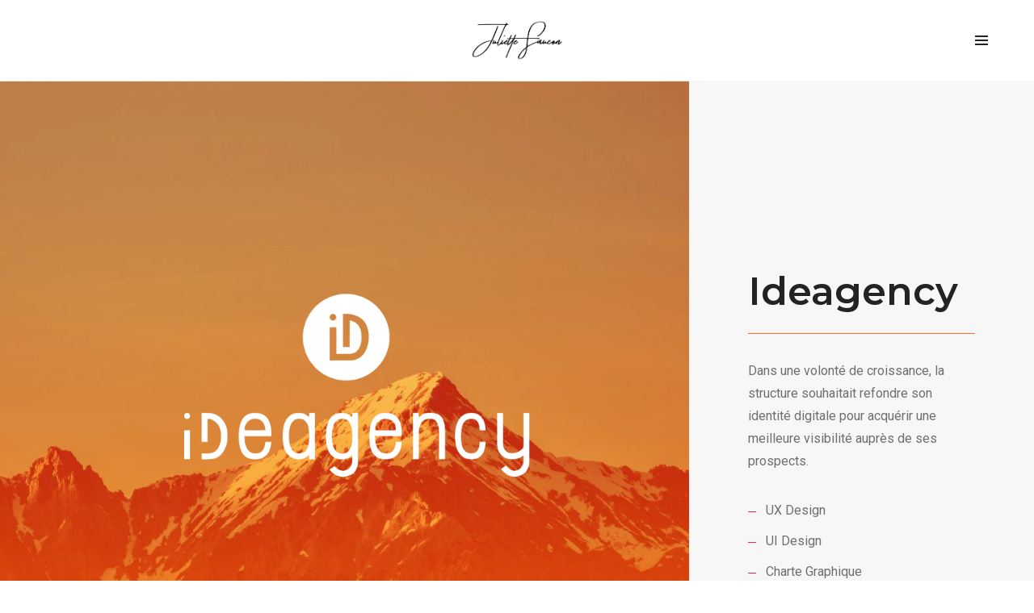

--- FILE ---
content_type: text/html; charset=UTF-8
request_url: http://www.juliette-sauzon.fr/portfolio/ideagency/
body_size: 25463
content:
<!DOCTYPE html>
<html lang="fr-FR" class="no-js">
<head>
    <!-- keywords -->
	<meta charset="UTF-8">	
    <link rel="profile" href="http://gmpg.org/xfn/11">
	    <!-- viewport -->
	<meta name="viewport" content="width=device-width,initial-scale=1.0" />
    <meta name='robots' content='index, follow, max-image-preview:large, max-snippet:-1, max-video-preview:-1' />
	<style>img:is([sizes="auto" i], [sizes^="auto," i]) { contain-intrinsic-size: 3000px 1500px }</style>
	
	<!-- This site is optimized with the Yoast SEO plugin v18.9 - https://yoast.com/wordpress/plugins/seo/ -->
	<title>Juliette Sauzon - Une nouvelle identité graphique pour Ideagency</title>
	<meta name="description" content="Dans une volonté de croissance, ideagency souhaitait refondre son identité digitale pour acquérir une meilleure visibilité sur ses outils numériques." />
	<link rel="canonical" href="http://www.juliette-sauzon.fr/portfolio/ideagency/" />
	<meta property="og:locale" content="fr_FR" />
	<meta property="og:type" content="article" />
	<meta property="og:title" content="Juliette Sauzon - Une nouvelle identité graphique pour Ideagency" />
	<meta property="og:description" content="Dans une volonté de croissance, ideagency souhaitait refondre son identité digitale pour acquérir une meilleure visibilité sur ses outils numériques." />
	<meta property="og:url" content="http://www.juliette-sauzon.fr/portfolio/ideagency/" />
	<meta property="og:site_name" content="Juliette Sauzon" />
	<meta property="article:modified_time" content="2024-10-08T14:10:22+00:00" />
	<meta property="og:image" content="http://www.juliette-sauzon.fr/wp-content/uploads/2022/05/ideagency_aperçu.png" />
	<meta property="og:image:width" content="1900" />
	<meta property="og:image:height" content="1100" />
	<meta property="og:image:type" content="image/png" />
	<meta name="twitter:card" content="summary_large_image" />
	<meta name="twitter:label1" content="Durée de lecture estimée" />
	<meta name="twitter:data1" content="7 minutes" />
	<script type="application/ld+json" class="yoast-schema-graph">{"@context":"https://schema.org","@graph":[{"@type":["Person","Organization"],"@id":"https://www.juliette-sauzon.fr/#/schema/person/f8507b702140e6c6988984a10f6a0657","name":"Juliette Sauzon","image":{"@type":"ImageObject","inLanguage":"fr-FR","@id":"https://www.juliette-sauzon.fr/#/schema/person/image/","url":"http://www.juliette-sauzon.fr/wp-content/uploads/2019/07/juliettesauzon-logo-01.png","contentUrl":"http://www.juliette-sauzon.fr/wp-content/uploads/2019/07/juliettesauzon-logo-01.png","width":2113,"height":933,"caption":"Juliette Sauzon"},"logo":{"@id":"https://www.juliette-sauzon.fr/#/schema/person/image/"},"sameAs":["http://www.juliette-sauzon.fr","https://www.instagram.com/juliette.sauzon/","https://www.linkedin.com/in/juliette-sauzon/"]},{"@type":"WebSite","@id":"https://www.juliette-sauzon.fr/#website","url":"https://www.juliette-sauzon.fr/","name":"Juliette Sauzon","description":"UX UI Designer Portfolio","publisher":{"@id":"https://www.juliette-sauzon.fr/#/schema/person/f8507b702140e6c6988984a10f6a0657"},"potentialAction":[{"@type":"SearchAction","target":{"@type":"EntryPoint","urlTemplate":"https://www.juliette-sauzon.fr/?s={search_term_string}"},"query-input":"required name=search_term_string"}],"inLanguage":"fr-FR"},{"@type":"ImageObject","inLanguage":"fr-FR","@id":"http://www.juliette-sauzon.fr/portfolio/ideagency/#primaryimage","url":"http://www.juliette-sauzon.fr/wp-content/uploads/2022/05/ideagency_aperçu.png","contentUrl":"http://www.juliette-sauzon.fr/wp-content/uploads/2022/05/ideagency_aperçu.png","width":1900,"height":1100},{"@type":"WebPage","@id":"http://www.juliette-sauzon.fr/portfolio/ideagency/#webpage","url":"http://www.juliette-sauzon.fr/portfolio/ideagency/","name":"Juliette Sauzon - Une nouvelle identité graphique pour Ideagency","isPartOf":{"@id":"https://www.juliette-sauzon.fr/#website"},"primaryImageOfPage":{"@id":"http://www.juliette-sauzon.fr/portfolio/ideagency/#primaryimage"},"datePublished":"2017-09-08T08:34:18+00:00","dateModified":"2024-10-08T14:10:22+00:00","description":"Dans une volonté de croissance, ideagency souhaitait refondre son identité digitale pour acquérir une meilleure visibilité sur ses outils numériques.","breadcrumb":{"@id":"http://www.juliette-sauzon.fr/portfolio/ideagency/#breadcrumb"},"inLanguage":"fr-FR","potentialAction":[{"@type":"ReadAction","target":["http://www.juliette-sauzon.fr/portfolio/ideagency/"]}]},{"@type":"BreadcrumbList","@id":"http://www.juliette-sauzon.fr/portfolio/ideagency/#breadcrumb","itemListElement":[{"@type":"ListItem","position":1,"name":"Accueil","item":"http://www.juliette-sauzon.fr/"},{"@type":"ListItem","position":2,"name":"Portfolio","item":"http://www.juliette-sauzon.fr/portfolio/"},{"@type":"ListItem","position":3,"name":"Ideagency"}]}]}</script>
	<!-- / Yoast SEO plugin. -->


<link rel='dns-prefetch' href='//fonts.googleapis.com' />
<link rel="alternate" type="application/rss+xml" title="Juliette Sauzon &raquo; Flux" href="http://www.juliette-sauzon.fr/feed/" />
<link rel="alternate" type="application/rss+xml" title="Juliette Sauzon &raquo; Flux des commentaires" href="http://www.juliette-sauzon.fr/comments/feed/" />
<script type="text/javascript">
/* <![CDATA[ */
window._wpemojiSettings = {"baseUrl":"https:\/\/s.w.org\/images\/core\/emoji\/16.0.1\/72x72\/","ext":".png","svgUrl":"https:\/\/s.w.org\/images\/core\/emoji\/16.0.1\/svg\/","svgExt":".svg","source":{"concatemoji":"http:\/\/www.juliette-sauzon.fr\/wp-includes\/js\/wp-emoji-release.min.js?ver=6.8.3"}};
/*! This file is auto-generated */
!function(s,n){var o,i,e;function c(e){try{var t={supportTests:e,timestamp:(new Date).valueOf()};sessionStorage.setItem(o,JSON.stringify(t))}catch(e){}}function p(e,t,n){e.clearRect(0,0,e.canvas.width,e.canvas.height),e.fillText(t,0,0);var t=new Uint32Array(e.getImageData(0,0,e.canvas.width,e.canvas.height).data),a=(e.clearRect(0,0,e.canvas.width,e.canvas.height),e.fillText(n,0,0),new Uint32Array(e.getImageData(0,0,e.canvas.width,e.canvas.height).data));return t.every(function(e,t){return e===a[t]})}function u(e,t){e.clearRect(0,0,e.canvas.width,e.canvas.height),e.fillText(t,0,0);for(var n=e.getImageData(16,16,1,1),a=0;a<n.data.length;a++)if(0!==n.data[a])return!1;return!0}function f(e,t,n,a){switch(t){case"flag":return n(e,"\ud83c\udff3\ufe0f\u200d\u26a7\ufe0f","\ud83c\udff3\ufe0f\u200b\u26a7\ufe0f")?!1:!n(e,"\ud83c\udde8\ud83c\uddf6","\ud83c\udde8\u200b\ud83c\uddf6")&&!n(e,"\ud83c\udff4\udb40\udc67\udb40\udc62\udb40\udc65\udb40\udc6e\udb40\udc67\udb40\udc7f","\ud83c\udff4\u200b\udb40\udc67\u200b\udb40\udc62\u200b\udb40\udc65\u200b\udb40\udc6e\u200b\udb40\udc67\u200b\udb40\udc7f");case"emoji":return!a(e,"\ud83e\udedf")}return!1}function g(e,t,n,a){var r="undefined"!=typeof WorkerGlobalScope&&self instanceof WorkerGlobalScope?new OffscreenCanvas(300,150):s.createElement("canvas"),o=r.getContext("2d",{willReadFrequently:!0}),i=(o.textBaseline="top",o.font="600 32px Arial",{});return e.forEach(function(e){i[e]=t(o,e,n,a)}),i}function t(e){var t=s.createElement("script");t.src=e,t.defer=!0,s.head.appendChild(t)}"undefined"!=typeof Promise&&(o="wpEmojiSettingsSupports",i=["flag","emoji"],n.supports={everything:!0,everythingExceptFlag:!0},e=new Promise(function(e){s.addEventListener("DOMContentLoaded",e,{once:!0})}),new Promise(function(t){var n=function(){try{var e=JSON.parse(sessionStorage.getItem(o));if("object"==typeof e&&"number"==typeof e.timestamp&&(new Date).valueOf()<e.timestamp+604800&&"object"==typeof e.supportTests)return e.supportTests}catch(e){}return null}();if(!n){if("undefined"!=typeof Worker&&"undefined"!=typeof OffscreenCanvas&&"undefined"!=typeof URL&&URL.createObjectURL&&"undefined"!=typeof Blob)try{var e="postMessage("+g.toString()+"("+[JSON.stringify(i),f.toString(),p.toString(),u.toString()].join(",")+"));",a=new Blob([e],{type:"text/javascript"}),r=new Worker(URL.createObjectURL(a),{name:"wpTestEmojiSupports"});return void(r.onmessage=function(e){c(n=e.data),r.terminate(),t(n)})}catch(e){}c(n=g(i,f,p,u))}t(n)}).then(function(e){for(var t in e)n.supports[t]=e[t],n.supports.everything=n.supports.everything&&n.supports[t],"flag"!==t&&(n.supports.everythingExceptFlag=n.supports.everythingExceptFlag&&n.supports[t]);n.supports.everythingExceptFlag=n.supports.everythingExceptFlag&&!n.supports.flag,n.DOMReady=!1,n.readyCallback=function(){n.DOMReady=!0}}).then(function(){return e}).then(function(){var e;n.supports.everything||(n.readyCallback(),(e=n.source||{}).concatemoji?t(e.concatemoji):e.wpemoji&&e.twemoji&&(t(e.twemoji),t(e.wpemoji)))}))}((window,document),window._wpemojiSettings);
/* ]]> */
</script>
<link rel='stylesheet' id='dashicons-css' href='http://www.juliette-sauzon.fr/wp-includes/css/dashicons.min.css?ver=6.8.3' type='text/css' media='all' />
<link rel='stylesheet' id='elusive-css' href='http://www.juliette-sauzon.fr/wp-content/plugins/menu-icons/vendor/codeinwp/icon-picker/css/types/elusive.min.css?ver=2.0' type='text/css' media='all' />
<link rel='stylesheet' id='menu-icon-font-awesome-css' href='http://www.juliette-sauzon.fr/wp-content/plugins/menu-icons/css/fontawesome/css/all.min.css?ver=5.15.4' type='text/css' media='all' />
<link rel='stylesheet' id='foundation-icons-css' href='http://www.juliette-sauzon.fr/wp-content/plugins/menu-icons/vendor/codeinwp/icon-picker/css/types/foundation-icons.min.css?ver=3.0' type='text/css' media='all' />
<link rel='stylesheet' id='genericons-css' href='http://www.juliette-sauzon.fr/wp-content/plugins/menu-icons/vendor/codeinwp/icon-picker/css/types/genericons.min.css?ver=3.4' type='text/css' media='all' />
<link rel='stylesheet' id='menu-icons-extra-css' href='http://www.juliette-sauzon.fr/wp-content/plugins/menu-icons/css/extra.min.css?ver=0.13.17' type='text/css' media='all' />
<link rel='stylesheet' id='pofo-google-font-css' href='//fonts.googleapis.com/css?family=Roboto%3A100%2C300%2C400%2C500%2C700%2C900%7CMontserrat%3A100%2C200%2C300%2C400%2C500%2C600%2C700%2C800%2C900&#038;subset=cyrillic%2Ccyrillic-ext%2Cgreek%2Cgreek-ext%2Clatin-ext%2Cvietnamese' type='text/css' media='all' />
<link rel='stylesheet' id='animate-css' href='http://www.juliette-sauzon.fr/wp-content/themes/pofo/assets/css/animate.min.css?ver=3.5.2' type='text/css' media='all' />
<link rel='stylesheet' id='bootstrap-css' href='http://www.juliette-sauzon.fr/wp-content/themes/pofo/assets/css/bootstrap.min.css?ver=3.3.6' type='text/css' media='all' />
<link rel='stylesheet' id='et-line-icons-css' href='http://www.juliette-sauzon.fr/wp-content/themes/pofo/assets/css/et-line-icons.css?ver=1.1.9' type='text/css' media='all' />
<link rel='stylesheet' id='font-awesome-css' href='http://www.juliette-sauzon.fr/wp-content/themes/pofo/assets/css/font-awesome.min.css?ver=5.9.0' type='text/css' media='all' />
<link rel='stylesheet' id='themify-icons-css' href='http://www.juliette-sauzon.fr/wp-content/themes/pofo/assets/css/themify-icons.css?ver=1.1.9' type='text/css' media='all' />
<link rel='stylesheet' id='swiper-css' href='http://www.juliette-sauzon.fr/wp-content/themes/pofo/assets/css/swiper.min.css?ver=3.4.2' type='text/css' media='all' />
<link rel='stylesheet' id='justified-gallery-css' href='http://www.juliette-sauzon.fr/wp-content/themes/pofo/assets/css/justifiedGallery.min.css?ver=3.6.3' type='text/css' media='all' />
<link rel='stylesheet' id='magnific-popup-css' href='http://www.juliette-sauzon.fr/wp-content/themes/pofo/assets/css/magnific-popup.css?ver=1.1.9' type='text/css' media='all' />
<link rel='stylesheet' id='bootsnav-css' href='http://www.juliette-sauzon.fr/wp-content/themes/pofo/assets/css/bootsnav.css?ver=1.1' type='text/css' media='all' />
<link rel='stylesheet' id='select2-css' href='http://www.juliette-sauzon.fr/wp-content/themes/pofo/assets/css/select2.min.css?ver=4.0.4' type='text/css' media='all' />
<style id='wp-emoji-styles-inline-css' type='text/css'>

	img.wp-smiley, img.emoji {
		display: inline !important;
		border: none !important;
		box-shadow: none !important;
		height: 1em !important;
		width: 1em !important;
		margin: 0 0.07em !important;
		vertical-align: -0.1em !important;
		background: none !important;
		padding: 0 !important;
	}
</style>
<link rel='stylesheet' id='wp-block-library-css' href='http://www.juliette-sauzon.fr/wp-includes/css/dist/block-library/style.min.css?ver=6.8.3' type='text/css' media='all' />
<style id='classic-theme-styles-inline-css' type='text/css'>
/*! This file is auto-generated */
.wp-block-button__link{color:#fff;background-color:#32373c;border-radius:9999px;box-shadow:none;text-decoration:none;padding:calc(.667em + 2px) calc(1.333em + 2px);font-size:1.125em}.wp-block-file__button{background:#32373c;color:#fff;text-decoration:none}
</style>
<style id='global-styles-inline-css' type='text/css'>
:root{--wp--preset--aspect-ratio--square: 1;--wp--preset--aspect-ratio--4-3: 4/3;--wp--preset--aspect-ratio--3-4: 3/4;--wp--preset--aspect-ratio--3-2: 3/2;--wp--preset--aspect-ratio--2-3: 2/3;--wp--preset--aspect-ratio--16-9: 16/9;--wp--preset--aspect-ratio--9-16: 9/16;--wp--preset--color--black: #000000;--wp--preset--color--cyan-bluish-gray: #abb8c3;--wp--preset--color--white: #ffffff;--wp--preset--color--pale-pink: #f78da7;--wp--preset--color--vivid-red: #cf2e2e;--wp--preset--color--luminous-vivid-orange: #ff6900;--wp--preset--color--luminous-vivid-amber: #fcb900;--wp--preset--color--light-green-cyan: #7bdcb5;--wp--preset--color--vivid-green-cyan: #00d084;--wp--preset--color--pale-cyan-blue: #8ed1fc;--wp--preset--color--vivid-cyan-blue: #0693e3;--wp--preset--color--vivid-purple: #9b51e0;--wp--preset--gradient--vivid-cyan-blue-to-vivid-purple: linear-gradient(135deg,rgba(6,147,227,1) 0%,rgb(155,81,224) 100%);--wp--preset--gradient--light-green-cyan-to-vivid-green-cyan: linear-gradient(135deg,rgb(122,220,180) 0%,rgb(0,208,130) 100%);--wp--preset--gradient--luminous-vivid-amber-to-luminous-vivid-orange: linear-gradient(135deg,rgba(252,185,0,1) 0%,rgba(255,105,0,1) 100%);--wp--preset--gradient--luminous-vivid-orange-to-vivid-red: linear-gradient(135deg,rgba(255,105,0,1) 0%,rgb(207,46,46) 100%);--wp--preset--gradient--very-light-gray-to-cyan-bluish-gray: linear-gradient(135deg,rgb(238,238,238) 0%,rgb(169,184,195) 100%);--wp--preset--gradient--cool-to-warm-spectrum: linear-gradient(135deg,rgb(74,234,220) 0%,rgb(151,120,209) 20%,rgb(207,42,186) 40%,rgb(238,44,130) 60%,rgb(251,105,98) 80%,rgb(254,248,76) 100%);--wp--preset--gradient--blush-light-purple: linear-gradient(135deg,rgb(255,206,236) 0%,rgb(152,150,240) 100%);--wp--preset--gradient--blush-bordeaux: linear-gradient(135deg,rgb(254,205,165) 0%,rgb(254,45,45) 50%,rgb(107,0,62) 100%);--wp--preset--gradient--luminous-dusk: linear-gradient(135deg,rgb(255,203,112) 0%,rgb(199,81,192) 50%,rgb(65,88,208) 100%);--wp--preset--gradient--pale-ocean: linear-gradient(135deg,rgb(255,245,203) 0%,rgb(182,227,212) 50%,rgb(51,167,181) 100%);--wp--preset--gradient--electric-grass: linear-gradient(135deg,rgb(202,248,128) 0%,rgb(113,206,126) 100%);--wp--preset--gradient--midnight: linear-gradient(135deg,rgb(2,3,129) 0%,rgb(40,116,252) 100%);--wp--preset--font-size--small: 13px;--wp--preset--font-size--medium: 20px;--wp--preset--font-size--large: 36px;--wp--preset--font-size--x-large: 42px;--wp--preset--spacing--20: 0.44rem;--wp--preset--spacing--30: 0.67rem;--wp--preset--spacing--40: 1rem;--wp--preset--spacing--50: 1.5rem;--wp--preset--spacing--60: 2.25rem;--wp--preset--spacing--70: 3.38rem;--wp--preset--spacing--80: 5.06rem;--wp--preset--shadow--natural: 6px 6px 9px rgba(0, 0, 0, 0.2);--wp--preset--shadow--deep: 12px 12px 50px rgba(0, 0, 0, 0.4);--wp--preset--shadow--sharp: 6px 6px 0px rgba(0, 0, 0, 0.2);--wp--preset--shadow--outlined: 6px 6px 0px -3px rgba(255, 255, 255, 1), 6px 6px rgba(0, 0, 0, 1);--wp--preset--shadow--crisp: 6px 6px 0px rgba(0, 0, 0, 1);}:where(.is-layout-flex){gap: 0.5em;}:where(.is-layout-grid){gap: 0.5em;}body .is-layout-flex{display: flex;}.is-layout-flex{flex-wrap: wrap;align-items: center;}.is-layout-flex > :is(*, div){margin: 0;}body .is-layout-grid{display: grid;}.is-layout-grid > :is(*, div){margin: 0;}:where(.wp-block-columns.is-layout-flex){gap: 2em;}:where(.wp-block-columns.is-layout-grid){gap: 2em;}:where(.wp-block-post-template.is-layout-flex){gap: 1.25em;}:where(.wp-block-post-template.is-layout-grid){gap: 1.25em;}.has-black-color{color: var(--wp--preset--color--black) !important;}.has-cyan-bluish-gray-color{color: var(--wp--preset--color--cyan-bluish-gray) !important;}.has-white-color{color: var(--wp--preset--color--white) !important;}.has-pale-pink-color{color: var(--wp--preset--color--pale-pink) !important;}.has-vivid-red-color{color: var(--wp--preset--color--vivid-red) !important;}.has-luminous-vivid-orange-color{color: var(--wp--preset--color--luminous-vivid-orange) !important;}.has-luminous-vivid-amber-color{color: var(--wp--preset--color--luminous-vivid-amber) !important;}.has-light-green-cyan-color{color: var(--wp--preset--color--light-green-cyan) !important;}.has-vivid-green-cyan-color{color: var(--wp--preset--color--vivid-green-cyan) !important;}.has-pale-cyan-blue-color{color: var(--wp--preset--color--pale-cyan-blue) !important;}.has-vivid-cyan-blue-color{color: var(--wp--preset--color--vivid-cyan-blue) !important;}.has-vivid-purple-color{color: var(--wp--preset--color--vivid-purple) !important;}.has-black-background-color{background-color: var(--wp--preset--color--black) !important;}.has-cyan-bluish-gray-background-color{background-color: var(--wp--preset--color--cyan-bluish-gray) !important;}.has-white-background-color{background-color: var(--wp--preset--color--white) !important;}.has-pale-pink-background-color{background-color: var(--wp--preset--color--pale-pink) !important;}.has-vivid-red-background-color{background-color: var(--wp--preset--color--vivid-red) !important;}.has-luminous-vivid-orange-background-color{background-color: var(--wp--preset--color--luminous-vivid-orange) !important;}.has-luminous-vivid-amber-background-color{background-color: var(--wp--preset--color--luminous-vivid-amber) !important;}.has-light-green-cyan-background-color{background-color: var(--wp--preset--color--light-green-cyan) !important;}.has-vivid-green-cyan-background-color{background-color: var(--wp--preset--color--vivid-green-cyan) !important;}.has-pale-cyan-blue-background-color{background-color: var(--wp--preset--color--pale-cyan-blue) !important;}.has-vivid-cyan-blue-background-color{background-color: var(--wp--preset--color--vivid-cyan-blue) !important;}.has-vivid-purple-background-color{background-color: var(--wp--preset--color--vivid-purple) !important;}.has-black-border-color{border-color: var(--wp--preset--color--black) !important;}.has-cyan-bluish-gray-border-color{border-color: var(--wp--preset--color--cyan-bluish-gray) !important;}.has-white-border-color{border-color: var(--wp--preset--color--white) !important;}.has-pale-pink-border-color{border-color: var(--wp--preset--color--pale-pink) !important;}.has-vivid-red-border-color{border-color: var(--wp--preset--color--vivid-red) !important;}.has-luminous-vivid-orange-border-color{border-color: var(--wp--preset--color--luminous-vivid-orange) !important;}.has-luminous-vivid-amber-border-color{border-color: var(--wp--preset--color--luminous-vivid-amber) !important;}.has-light-green-cyan-border-color{border-color: var(--wp--preset--color--light-green-cyan) !important;}.has-vivid-green-cyan-border-color{border-color: var(--wp--preset--color--vivid-green-cyan) !important;}.has-pale-cyan-blue-border-color{border-color: var(--wp--preset--color--pale-cyan-blue) !important;}.has-vivid-cyan-blue-border-color{border-color: var(--wp--preset--color--vivid-cyan-blue) !important;}.has-vivid-purple-border-color{border-color: var(--wp--preset--color--vivid-purple) !important;}.has-vivid-cyan-blue-to-vivid-purple-gradient-background{background: var(--wp--preset--gradient--vivid-cyan-blue-to-vivid-purple) !important;}.has-light-green-cyan-to-vivid-green-cyan-gradient-background{background: var(--wp--preset--gradient--light-green-cyan-to-vivid-green-cyan) !important;}.has-luminous-vivid-amber-to-luminous-vivid-orange-gradient-background{background: var(--wp--preset--gradient--luminous-vivid-amber-to-luminous-vivid-orange) !important;}.has-luminous-vivid-orange-to-vivid-red-gradient-background{background: var(--wp--preset--gradient--luminous-vivid-orange-to-vivid-red) !important;}.has-very-light-gray-to-cyan-bluish-gray-gradient-background{background: var(--wp--preset--gradient--very-light-gray-to-cyan-bluish-gray) !important;}.has-cool-to-warm-spectrum-gradient-background{background: var(--wp--preset--gradient--cool-to-warm-spectrum) !important;}.has-blush-light-purple-gradient-background{background: var(--wp--preset--gradient--blush-light-purple) !important;}.has-blush-bordeaux-gradient-background{background: var(--wp--preset--gradient--blush-bordeaux) !important;}.has-luminous-dusk-gradient-background{background: var(--wp--preset--gradient--luminous-dusk) !important;}.has-pale-ocean-gradient-background{background: var(--wp--preset--gradient--pale-ocean) !important;}.has-electric-grass-gradient-background{background: var(--wp--preset--gradient--electric-grass) !important;}.has-midnight-gradient-background{background: var(--wp--preset--gradient--midnight) !important;}.has-small-font-size{font-size: var(--wp--preset--font-size--small) !important;}.has-medium-font-size{font-size: var(--wp--preset--font-size--medium) !important;}.has-large-font-size{font-size: var(--wp--preset--font-size--large) !important;}.has-x-large-font-size{font-size: var(--wp--preset--font-size--x-large) !important;}
:where(.wp-block-post-template.is-layout-flex){gap: 1.25em;}:where(.wp-block-post-template.is-layout-grid){gap: 1.25em;}
:where(.wp-block-columns.is-layout-flex){gap: 2em;}:where(.wp-block-columns.is-layout-grid){gap: 2em;}
:root :where(.wp-block-pullquote){font-size: 1.5em;line-height: 1.6;}
</style>
<link rel='stylesheet' id='contact-form-7-css' href='http://www.juliette-sauzon.fr/wp-content/plugins/contact-form-7/includes/css/styles.css?ver=5.5.6.1' type='text/css' media='all' />
<link rel='stylesheet' id='rs-plugin-settings-css' href='http://www.juliette-sauzon.fr/wp-content/plugins/revslider/public/assets/css/settings.css?ver=5.4.8.3' type='text/css' media='all' />
<style id='rs-plugin-settings-inline-css' type='text/css'>
#rs-demo-id {}
</style>
<style id='akismet-widget-style-inline-css' type='text/css'>

			.a-stats {
				--akismet-color-mid-green: #357b49;
				--akismet-color-white: #fff;
				--akismet-color-light-grey: #f6f7f7;

				max-width: 350px;
				width: auto;
			}

			.a-stats * {
				all: unset;
				box-sizing: border-box;
			}

			.a-stats strong {
				font-weight: 600;
			}

			.a-stats a.a-stats__link,
			.a-stats a.a-stats__link:visited,
			.a-stats a.a-stats__link:active {
				background: var(--akismet-color-mid-green);
				border: none;
				box-shadow: none;
				border-radius: 8px;
				color: var(--akismet-color-white);
				cursor: pointer;
				display: block;
				font-family: -apple-system, BlinkMacSystemFont, 'Segoe UI', 'Roboto', 'Oxygen-Sans', 'Ubuntu', 'Cantarell', 'Helvetica Neue', sans-serif;
				font-weight: 500;
				padding: 12px;
				text-align: center;
				text-decoration: none;
				transition: all 0.2s ease;
			}

			/* Extra specificity to deal with TwentyTwentyOne focus style */
			.widget .a-stats a.a-stats__link:focus {
				background: var(--akismet-color-mid-green);
				color: var(--akismet-color-white);
				text-decoration: none;
			}

			.a-stats a.a-stats__link:hover {
				filter: brightness(110%);
				box-shadow: 0 4px 12px rgba(0, 0, 0, 0.06), 0 0 2px rgba(0, 0, 0, 0.16);
			}

			.a-stats .count {
				color: var(--akismet-color-white);
				display: block;
				font-size: 1.5em;
				line-height: 1.4;
				padding: 0 13px;
				white-space: nowrap;
			}
		
</style>
<!--[if lt IE 9]>
<link rel='stylesheet' id='vc_lte_ie9-css' href='http://www.juliette-sauzon.fr/wp-content/plugins/js_composer/assets/css/vc_lte_ie9.min.css?ver=6.0.3' type='text/css' media='screen' />
<![endif]-->
<link rel='stylesheet' id='js_composer_front-css' href='http://www.juliette-sauzon.fr/wp-content/plugins/js_composer/assets/css/js_composer.min.css?ver=6.0.3' type='text/css' media='all' />
<style id='js_composer_front-inline-css' type='text/css'>
.vc_custom_1507641306938{padding-top: 0px !important;padding-bottom: 0px !important;background-color: #f7f7f7 !important;}.vc_custom_1509179376615{padding-top: 0px !important;padding-right: 15px !important;padding-bottom: 0px !important;padding-left: 15px !important;}.vc_custom_1510323973522{padding-bottom: 0px !important;}.vc_custom_1510324018220{padding-top: 0px !important;}.vc_custom_1510323973522{padding-bottom: 0px !important;}.vc_custom_1510323973522{padding-bottom: 0px !important;}.vc_custom_1510323973522{padding-bottom: 0px !important;}.vc_custom_1510323973522{padding-bottom: 0px !important;}.vc_custom_1510323973522{padding-bottom: 0px !important;}.vc_custom_1510901496666{background-image: url(http://wpdemos.themezaa.com/pofo/demo-images/2017/06/1920x1300-ph.jpg?id=20255) !important;}.vc_custom_1507731390212{padding-top: 20% !important;padding-right: 17% !important;padding-bottom: 20% !important;padding-left: 17% !important;}.vc_custom_1507642101003{margin-bottom: 30px !important;}.vc_custom_1571141665128{margin-bottom: 0px !important;}.vc_custom_1571142251302{margin-top: 25px !important;margin-bottom: 32px !important;}.vc_custom_1571142399889{margin-bottom: 35px !important;}.vc_custom_1571141987532{margin-bottom: 25px !important;}.vc_custom_1571159738512{margin-bottom: 25px !important;}.vc_custom_1571160680818{padding-right: 7% !important;padding-left: 7% !important;}.vc_custom_1571161604290{padding-right: 7% !important;padding-left: 7% !important;}.vc_custom_1571162308116{padding-right: 7% !important;padding-left: 7% !important;}.vc_custom_1571162671315{padding-right: 7% !important;padding-left: 7% !important;}.vc_custom_1571163581962{border-radius: 1px !important;}.vc_custom_1571163189448{border-radius: 1px !important;}.vc_custom_1571164011538{padding-right: 7% !important;padding-left: 7% !important;}
</style>
<link rel='stylesheet' id='pofo-parent-style-css' href='http://www.juliette-sauzon.fr/wp-content/themes/pofo/style.css?ver=6.8.3' type='text/css' media='all' />
<link rel='stylesheet' id='pofo-style-css' href='http://www.juliette-sauzon.fr/wp-content/themes/pofo-child/style.css?ver=1.1.9' type='text/css' media='all' />
<link rel='stylesheet' id='pofo-responsive-style-css' href='http://www.juliette-sauzon.fr/wp-content/themes/pofo/assets/css/responsive.css?ver=1.1.9' type='text/css' media='all' />
<style id='pofo-responsive-style-inline-css' type='text/css'>
a:hover,a:focus,.text-deep-pink,.text-deep-pink-hover:hover,.blog-image blockquote h6:before,a.text-link-white:hover,a.text-link-white:hover i,a.text-link-white:focus,a.text-link-white:focus i,a.text-link-deep-pink,a.text-link-deep-pink i,a.text-deep-pink-hover:hover,a.text-deep-pink-hover:focus,.social-icon-style-6 a:hover,.pofo-post-detail-icon a:hover,.social-icon-style-8 a:hover,.list-style-1 li span:before,.list-style-4.list-style-color li:before,.list-style-5.list-style-color li:before,.btn.btn-deep-pink:hover,.btn.btn-deep-pink:focus,.btn.btn-transparent-deep-pink,.dropdown-style-1 .btn:hover,.custom-dropdown btn:focus,.full-width-pull-menu .menu-wrap ul.hamburger-menu-style1 li a:hover,.full-width-pull-menu .menu-wrap ul.hamburger-menu-style1 li:hover > a,.full-width-pull-menu .menu-wrap ul.hamburger-menu-style1 li.open  > a,.full-width-pull-menu .dropdown ul li a:hover,.dropdown ul li a:focus,.full-width-pull-menu .menu-wrap ul li.current-menu-ancestor > a,.full-width-pull-menu .menu-wrap ul li.current-menu-item > a,.full-width-pull-menu .header-searchbar a:hover,.full-width-pull-menu .header-social-icon ul li a:hover,.full-width-pull-menu .menu-wrap .widget ul li a:hover,.sidebar-nav-style-1 .header-sidebar-wrap ul li a:hover,.sidebar-nav-style-1 .copyright-wrap a:hover,header .sidebar-part2 nav.navbar.bootsnav li.dropdown ul.dropdown-menu > li a:hover,header .sidebar-part2 nav.navbar.bootsnav li.dropdown ul.dropdown-menu > li:hover > a,header .sidebar-part2 nav.navbar.bootsnav li.dropdown ul.dropdown-menu > li.active > a,header .sidebar-part2 nav.navbar.bootsnav li.dropdown ul.dropdown-menu > li.current-menu-item > a,header .sidebar-part2 nav.navbar.bootsnav li.dropdown ul.dropdown-menu > li.current-menu-ancestor > a,header .sidebar-part2 nav.navbar.bootsnav ul li ul li a:hover,header .sidebar-part2 nav.navbar.bootsnav ul.second-level li.active > a,header .sidebar-part2 nav.navbar.bootsnav ul.second-level li.active ul li.active  > a,.sidebar-part2 .header-sidebar-wrap ul li a:hover,.blog-details-text a,#cancel-comment-reply-link,.comment-edit-link,.blog-like-comment a:hover,.blog-like-comment a:hover .fa,.portfolio-navigation-wrapper a:hover,.pofo-blog-full-width .author .name a:hover,.pofo-blog-full-width .author .name a:hover .fa,.feature-box.feature-box-7 .box:hover i,.feature-box-8:hover .icon-round-small,.feature-box-9:hover p,.tab-style1 .nav-tabs li:hover i,.tab-style1 .nav-tabs li.active i,.woocommerce ul.products li.product a:hover .woocommerce-loop-product__title,.woocommerce ul.products li.product .price,.woocommerce ul.products li.product .price ins,.woocommerce-page .sidebar ul.product_list_widget li .amount,.woocommerce-page .sidebar ul.product_list_widget li .amount,.woocommerce div.product p.price,.woocommerce div.product span.price,.woocommerce div.product p.price ins,.woocommerce div.product span.price ins,.woocommerce div.product form.cart .group_table td.price,.woocommerce div.product form.cart .group_table td.price ins,.woocommerce div.product form.cart .reset_variations:hover,.woocommerce-account .woocommerce-MyAccount-navigation ul li.is-active a,.woocommerce .cart-collaterals .cart_totals td a:hover,.showcoupon,.woocommerce-info a{color:#fe6930;}@media (max-width:991px){nav.navbar.bootsnav.sidebar-nav ul.nav li.dropdown ul.dropdown-menu > li.active > ul > li.active > a,header .sidebar-part2 nav.navbar.bootsnav li.dropdown ul.dropdown-menu > li a:hover{color:#fe6930;}}.text-decoration-line-through-deep-pink:before,.bg-deep-pink,.bg-deep-pink-hover:hover,.aside-title:after,.social-icon-style-5 a:hover,.social-icon-style-5-light a:hover,.list-style-2 li:before,.list-style-3 li:before,.btn.btn-deep-pink,.btn.btn-transparent-deep-pink:hover,.btn.btn-transparent-deep-pink:focus,.full-width-pull-menu .menu-wrap ul li.open > a:after,header nav.navbar.full-width-pull-menu .mobile-toggle:hover span,.big-menu-links li a:after,.swiper-bottom-scrollbar-full .swiper-scrollbar-drag,.swiper-auto-width .swiper-scrollbar-drag:before,.swiper-button-prev.swiper-prev-style3,.swiper-button-next.swiper-next-style3,.swiper-button-prev.swiper-prev-style4,.swiper-button-next.swiper-next-style4,.feature-box:before,.feature-box .content:before,.feature-box:after,.feature-box .content:after,.feature-box-10:hover .number,.feature-box-13:before,.feature-box.feature-box-17 .box:hover,.counter-feature-box-1:hover,.skillbar-bar-style3 .skillbar-bar,.instafeed-style1 .insta-counts span.count-number,.instagram-style1 .insta-counts span.count-number,.block-3 strong:before,.text-bold-underline:before{background-color:#fe6930;}.skillbar-bar-style3 .skillbar-bar{background:-moz-linear-gradient(left,#fe6930 0%,#ffffff 100%);background:-webkit-linear-gradient(left,#fe6930 0%,#ffffff 100%);background:linear-gradient(to right,#fe6930 0%,#ffffff 100%);filter:progid:DXImageTransform.Microsoft.gradient( startColorstr=#fe6930,endColorstr='#ffffff',GradientType=1 );}.social-icon-style-6 a:hover,.pofo-post-detail-icon a:hover,.btn.btn-deep-pink,.btn.btn-deep-pink:hover,.btn.btn-deep-pink:focus,.btn.btn-transparent-deep-pink,.btn.btn-transparent-deep-pink:hover,.btn.btn-transparent-deep-pink:focus,.border-color-deep-pink,.counter-feature-box-1:hover,.scroll-top-arrow:hover{border-color:#fe6930;}header .sidebar-part2 nav.navbar.bootsnav li.dropdown ul.dropdown-menu > li a:hover,header .sidebar-part2 nav.navbar.bootsnav li.dropdown ul.dropdown-menu > li:hover > a,.feature-box.feature-box-7 .box:hover .content,.feature-box.feature-box-17 .box:hover .content,.text-middle-line-deep-pink:before{border-bottom-color:#fe6930;}@media only screen and (min-width:320px) and (max-width:991px){.simple-dropdown .dropdown-menu{position:relative;}nav.navbar.bootsnav .simple-dropdown .dropdown-menu > li.dropdown > ul{left:inherit;position:relative;min-width:0;}}@media (max-width:991px){nav.navbar.bootsnav .navbar-brand{display:inline-block;float:none !important;margin:0 !important;}nav.navbar.bootsnav .navbar-header{float:none;display:block;text-align:center;padding-left:30px;padding-right:30px;}nav.navbar.bootsnav .navbar-toggle{display:inline-block;float:right;margin-right:0;margin-top:0px;}nav.navbar.bootsnav .navbar-collapse{border:none;margin-bottom:0;}nav.navbar.bootsnav.no-full .navbar-collapse{max-height:335px;overflow-y:auto !important;}nav.navbar.bootsnav .navbar-collapse.collapse{display:none !important;}nav.navbar.bootsnav .navbar-collapse.collapse.in{display:block !important;}nav.navbar.bootsnav .navbar-nav{float:none !important;padding-left:30px;padding-right:30px;margin:0px -15px;}nav.navbar.bootsnav.navbar-full .navbar-nav {padding:0;margin:0}nav.navbar.bootsnav .navbar-nav > li{float:none;}nav.navbar.bootsnav .navbar-nav > li > a{display:block;width:100%;border-bottom:solid 1px #e0e0e0;padding:10px 0;border-top:solid 1px #e0e0e0;margin-bottom:-1px;}nav.navbar.bootsnav .navbar-nav > li:first-child > a{border-top:none;}nav.navbar.bootsnav ul.navbar-nav.navbar-left > li:last-child > ul.dropdown-menu{border-bottom:solid 1px #e0e0e0;}nav.navbar.bootsnav ul.nav li.dropdown li a.dropdown-toggle{float:none !important;position:relative;display:block;width:100%;}nav.navbar.bootsnav ul.nav li.dropdown ul.dropdown-menu{width:100%;position:relative !important;background-color:transparent;float:none;border:none;padding:0 0 0 15px !important;margin:0 0 -1px 0 !important;border-radius:0px 0px 0px;}nav.navbar.bootsnav ul.nav li.dropdown ul.dropdown-menu  > li > a{display:block;width:100%;border-bottom:solid 1px #e0e0e0;padding:10px 0;color:#6f6f6f;}nav.navbar.bootsnav ul.nav ul.dropdown-menu li a:hover,nav.navbar.bootsnav ul.nav ul.dropdown-menu li a:focus{background-color:transparent;}nav.navbar.bootsnav ul.nav ul.dropdown-menu ul.dropdown-menu{float:none !important;left:0;padding:0 0 0 15px;position:relative;background:transparent;width:100%;}nav.navbar.bootsnav ul.nav ul.dropdown-menu li.dropdown.on > ul.dropdown-menu{display:inline-block;margin-top:-10px;}nav.navbar.bootsnav li.dropdown ul.dropdown-menu li.dropdown > a.dropdown-toggle:after{display:none;}nav.navbar.bootsnav .dropdown .megamenu-content .col-menu .title{padding:10px 15px 10px 0;line-height:24px;text-transform:none;font-weight:400;letter-spacing:0px;margin-bottom:0;cursor:pointer;border-bottom:solid 1px #e0e0e0;color:#6f6f6f;}nav.navbar.bootsnav .dropdown .megamenu-content .col-menu ul > li > a{display:block;width:100%;border-bottom:solid 1px #e0e0e0;padding:8px 0;}nav.navbar.bootsnav .dropdown .megamenu-content .col-menu .title:before{font-family:'FontAwesome';content:"\f105";float:right;font-size:16px;margin-left:10px;position:relative;right:-15px;}nav.navbar.bootsnav .dropdown .megamenu-content .col-menu:last-child .title{border-bottom:none;}nav.navbar.bootsnav .dropdown .megamenu-content .col-menu.on:last-child .title{border-bottom:solid 1px #e0e0e0;}nav.navbar.bootsnav .dropdown .megamenu-content .col-menu:last-child ul.menu-col li:last-child a{border-bottom:none;}nav.navbar.bootsnav .dropdown .megamenu-content .col-menu.on .title:before{content:"\f107";}nav.navbar.bootsnav .dropdown .megamenu-content .col-menu .content{padding:0 0 0 15px;}nav.bootsnav.brand-center .navbar-collapse{display:block;}nav.bootsnav.brand-center ul.nav{margin-bottom:0px !important;}nav.bootsnav.brand-center .navbar-collapse .col-half{width:100%;float:none;display:block;}nav.bootsnav.brand-center .navbar-collapse .col-half.left{margin-bottom:0;}nav.bootsnav .megamenu-content{padding:0;}nav.bootsnav .megamenu-content .col-menu{padding-bottom:0;}nav.bootsnav .megamenu-content .title{cursor:pointer;display:block;padding:10px 15px;margin-bottom:0;font-weight:normal;}nav.bootsnav .megamenu-content .content{display:none;}.attr-nav{position:absolute;right:60px;}.attr-nav > ul{padding:0;margin:0 -15px -7px 0;}.attr-nav > ul > li > a{padding:16px 15px 15px;}.attr-nav > ul > li.dropdown > a.dropdown-toggle:before{display:none;}.attr-nav > ul > li.dropdown ul.dropdown-menu{margin-top:2px;margin-left:55px;width:250px;left:-250px;border-top:solid 5px;}.top-search .container{padding:0 45px;}nav.navbar.bootsnav li.dropdown .mega-menu-full .sm-display-none.pofo-menu-sidebar{display:none;}nav.menu-center .accordion-menu{padding-right:0 !important;}.header-searchbar {padding-left:15px;}.header-social-icon {padding-left:5px;margin-left:15px;}header .widget_shopping_cart {padding-left:14px;margin-left:14px;}nav.bootsnav.navbar-full ul.nav{margin-left:0;}nav.bootsnav.navbar-full ul.nav > li > a{border:none;}nav.bootsnav.navbar-full .navbar-brand{float:left !important;padding-left:0;}nav.bootsnav.navbar-full .navbar-toggle{display:inline-block;float:right;margin-right:0;margin-top:10px;}nav.bootsnav.navbar-full .navbar-header{padding-left:15px;padding-right:15px;}nav.navbar.bootsnav.navbar-sidebar .share{padding:30px 15px;margin-bottom:0;}nav.navbar.bootsnav .megamenu-content.tabbed{padding-left:0 !important;}nav.navbar.bootsnav .tabbed > li{padding:25px 0;margin-left:-15px !important;}body > .wrapper{-webkit-transition:all 0.3s ease-in-out;-moz-transition:all 0.3s ease-in-out;-o-transition:all 0.3s ease-in-out;-ms-transition:all 0.3s ease-in-out;transition:all 0.3s ease-in-out;}body.side-right > .wrapper{margin-left:280px;margin-right:-280px !important;}nav.navbar.bootsnav.navbar-mobile .navbar-collapse{position:fixed;overflow-y:auto !important;overflow-x:hidden !important;display:block;background:#fff;z-index:99;width:280px;height:100% !important;left:-280px;top:0;padding:0;-webkit-transition:all 0.3s ease-in-out;-moz-transition:all 0.3s ease-in-out;-o-transition:all 0.3s ease-in-out;-ms-transition:all 0.3s ease-in-out;transition:all 0.3s ease-in-out;}nav.navbar.bootsnav.navbar-mobile .navbar-collapse.in{left:0;}nav.navbar.bootsnav.navbar-mobile ul.nav{width:293px;padding-right:0;padding-left:15px;}nav.navbar.bootsnav.navbar-mobile ul.nav > li > a{padding:15px 15px;}nav.navbar.bootsnav.navbar-mobile ul.nav ul.dropdown-menu > li > a{padding-right:15px !important;padding-top:15px !important;padding-bottom:15px !important;}nav.navbar.bootsnav.navbar-mobile ul.nav ul.dropdown-menu .col-menu .title{padding-right:30px !important;padding-top:13px !important;padding-bottom:13px !important;}nav.navbar.bootsnav.navbar-mobile ul.nav ul.dropdown-menu .col-menu ul.menu-col li a{padding-top:13px !important;padding-bottom:13px !important;}nav.navbar.bootsnav.navbar-mobile .navbar-collapse [class*=' col-']{width:100%;}nav.navbar.bootsnav.navbar-fixed .logo-scrolled{display:block !important;}nav.navbar.bootsnav.navbar-fixed .logo-display{display:none !important;}nav.navbar.bootsnav.navbar-mobile .tab-menu,nav.navbar.bootsnav.navbar-mobile .tab-content{width:100%;display:block;}nav.navbar.bootsnav.navbar-brand-top .navbar-collapse.collapse.display-inline-block{display:none !important;}nav.navbar.bootsnav.navbar-brand-top .navbar-collapse.collapse.in.display-inline-block{display:block !important;}.header-with-topbar.sticky-mini-header.sticky nav.navbar.sidebar-nav.sidebar-nav-style-1 .sidenav-header {top:32px;}.header-with-topbar.sticky-mini-header.sticky .left-nav,.header-with-topbar.sticky-mini-header.sticky .sidebar-part1 {top:32px;}nav.navbar.bootsnav li.dropdown .mega-menu-full > ul li a.dropdown-header {padding:1px 0;}.dropdown-menu {box-shadow:none;border:none;border-top:1px solid rgba(255,255,255,0.06);}.navbar-collapse {left:0;padding:0;position:absolute;top:100%;width:100%;}nav.navbar.bootsnav ul.nav > li.dropdown > ul.dropdown-menu,nav.navbar.bootsnav ul.nav li.dropdown ul.dropdown-menu.mega-menu {padding:5px 15px 0 !important;margin:0;float:left;top:0 !important;}nav.navbar.bootsnav .navbar-nav {margin:0 !important;padding:0;background-color:rgba(23,23,23,0.95);}nav.navbar.bootsnav li.dropdown .mega-menu-full > ul > li {border-bottom:none;border-right:0;margin-bottom:16px;width:100%;height:auto !important;}nav.navbar.bootsnav li.dropdown .mega-menu-full > ul > li:last-child {margin-bottom:0}nav.navbar.bootsnav .navbar-nav li,nav.navbar.bootsnav li.dropdown ul.mega-menu-full li.dropdown-header {display:block;clear:both;border-bottom:1px solid rgba(255,255,255,0.06);border-top:0;}nav.navbar.navbar-default ul.nav > li > a,nav.navbar-brand-top.navbar.navbar-default ul.nav > li > a,header .navbar-nav li > a,nav.navbar.bootsnav li.dropdown ul.mega-menu-full li > a,header.sticky nav.navbar.navbar-default.navbar-fixed-top ul.nav > li > a,header.sticky nav.navbar.navbar-default.navbar-top ul.nav > li > a,nav.navbar.bootsnav li.dropdown ul.mega-menu-full li.dropdown-header{margin:0;padding:9px 15px 8px;display:block;line-height:normal;}nav.navbar.navbar-default ul.nav > li > a,header .navbar-nav li > a,header.sticky nav.navbar.navbar-default.navbar-fixed-top ul.nav > li > a {color:#fff;}nav.navbar.bootsnav ul.nav > li.dropdown > ul.dropdown-menu  li a,nav.navbar.bootsnav ul.nav li.dropdown ul.dropdown-menu.mega-menu li a,nav.navbar.bootsnav li.dropdown ul.mega-menu-full li.dropdown-header {padding-left:0;padding-right:0;}.simple-dropdown.open > ul > li {border:0 !important}nav.navbar.bootsnav li.dropdown ul.mega-menu-full li.dropdown-header {color:#fff;}nav.navbar.bootsnav li.dropdown .mega-menu-full > ul > li > ul {margin-top:2px !important;border-top:1px solid rgba(255,255,255,0.06);}nav.navbar.bootsnav ul.nav li.dropdown ul.dropdown-menu  > li > a {color:#939393;border-bottom:1px solid rgba(255,255,255,0.06);}nav.navbar.bootsnav ul.nav li.dropdown.simple-dropdown ul.dropdown-menu > li.active > a{background-color:transparent;color:#fff;}nav.navbar.bootsnav ul.nav li.dropdown ul.dropdown-menu  > li:hover > a {color:#fff;}nav.navbar.bootsnav li.dropdown ul.mega-menu-full li ul {margin-top:0}.navbar-nav > li.simple-dropdown ul.dropdown-menu {top:0;min-width:0;}nav.navbar.bootsnav ul.nav li.dropdown.simple-dropdown > .dropdown-menu {background-color:#232323;}nav.navbar.bootsnav .navbar-toggle {top:4px;}.navbar-nav > li.dropdown > i {display:block;position:absolute;right:0px;top:0;color:#fff;font-size:16px;cursor:pointer;padding:9px 15px 8px}nav.navbar.bootsnav .navbar-nav > li.dropdown.open > ul,nav.navbar.bootsnav .navbar-nav > li.dropdown.on > ul {display:block !important;opacity:1 !important}nav.navbar.bootsnav ul.nav li.dropdown ul.dropdown-menu > li > a{border:0;padding:10px 0}nav.navbar.bootsnav ul.nav li.dropdown.simple-dropdown ul.dropdown-menu > li.active > a,nav.navbar.bootsnav ul.nav li.dropdown.simple-dropdown ul.dropdown-menu > li.current-menu-ancestor > a,nav.navbar.bootsnav ul.nav li.dropdown.simple-dropdown ul.dropdown-menu > li.current-menu-item > a {color:#fff}header nav.navbar .navbar-nav > li.active > a,nav.navbar.bootsnav ul.nav > li.active > a,header nav.navbar .navbar-nav > li.current-menu-ancestor > a,nav.navbar.bootsnav ul.nav > li.current-menu-ancestor > a {color:rgba(255,255,255,0.6)}.navbar-default .navbar-nav > .open > a,.navbar-default .navbar-nav > .open > a:focus,.navbar-default .navbar-nav > .open > a:hover {color:rgba(255,255,255,0.6)}nav.navbar.bootsnav ul.nav li.dropdown.simple-dropdown ul.dropdown-menu > li > a{padding:7px 0;left:0}nav.navbar.bootsnav ul.nav li.dropdown.simple-dropdown > ul > li > a {color:#fff;}.dropdown.simple-dropdown.open .dropdown-menu .dropdown .dropdown-menu {display:block !important;opacity:1 !important;}nav.navbar.bootsnav ul.nav li.dropdown.simple-dropdown.open ul.dropdown-menu li > a.dropdown-toggle {border-bottom:1px solid rgba(255,255,255,0.06);color:#fff;}nav.navbar.bootsnav ul.nav .simple-dropdown ul.dropdown-menu li.dropdown ul.dropdown-menu {padding-left:0 !important;margin:2px 0 12px !important;border-top:1px solid rgba(255,255,255,0.06);padding:0;}.simple-dropdown .dropdown-menu > li > a.dropdown-toggle i {display:none}nav .accordion-menu {padding:26px 15px 26px 15px;}.sticky nav .accordion-menu {padding:26px 15px 26px 15px;}nav.navbar.bootsnav.menu-center ul.nav.navbar-center {width:100%;}.center-logo {left:15px;transform:translateX(0px);-moz-transform:translateX(0px);-webkit-transform:translateX(0px);-o-transform:translateX(0px);max-width:100%;}.navbar-right{float:left !important;}.navbar-nav li {position:relative}nav.navbar.bootsnav li.dropdown ul.mega-menu-full > li {padding:0;border:0;}nav.navbar.bootsnav .simple-dropdown .dropdown-menu > li {padding-left:0;padding-right:0;}nav.navbar.bootsnav ul.navbar-nav.navbar-left > li:last-child > ul.dropdown-menu {border:0;}header nav.navbar.bootsnav ul.nav > li.current-menu-item > a,header nav.navbar.bootsnav ul.nav > li.current-menu-ancestor > a,header nav.navbar.bootsnav ul.nav > li > a:hover,header nav.navbar .header-menu-button a:hover,header #lang_sel a.lang_sel_sel:hover,header nav.navbar.bootsnav ul.nav > li.dropdown.on > a {color:rgba(255,255,255,0.6)}header.sticky nav.navbar.white-link .navbar-nav > li > a:hover,header.sticky nav.navbar.bootsnav.white-link ul.nav > li > a:hover,header.sticky nav.navbar.white-link .navbar-nav > li > a.active,header.sticky nav.navbar.bootsnav.white-link ul.nav > li > a.active {color:rgba(255,255,255,0.6);}nav.navbar.bootsnav li.dropdown .mega-menu-full > ul li.dropdown-header {width:100%;padding-top:8px;padding-bottom:8px;border-bottom:1px solid rgba(255,255,255,0.06);}nav.navbar.navbar-default ul li.dropdown .dropdown-menu li > a:hover,nav.navbar.navbar-default ul li.dropdown .dropdown-menu li:hover > a {left:0;}.dropdown-menu{display:none !important;position:inherit;width:100%;}.dropdown.open > div {display:block !important;opacity:1 !important;}nav.menu-logo-center .accordion-menu {padding:26px 15px;}.sticky nav.menu-logo-center .accordion-menu {padding:26px 15px;}nav.navbar.sidebar-nav.bootsnav .navbar-left-sidebar li a:hover,nav.navbar.sidebar-nav.bootsnav .navbar-left-sidebar li.active > a {color:#000;}header .sidebar-part2 nav.navbar.bootsnav ul > li > a:hover,header .sidebar-part2 nav.navbar.bootsnav ul > li.active > a {color:rgba(0,0,0,0.6);}nav.navbar .container-fluid {padding-left:24px;padding-right:24px;}.top-header-area .container-fluid {padding-left:24px;padding-right:24px;}#search-header {width:75%}nav.navbar.bootsnav li.dropdown .mega-menu-full > ul > li:last-child img {padding-left:0;}nav.navbar.bootsnav li.dropdown .mega-menu-full > ul > li > .widget_media_image {width:48%;float:left;margin-bottom:0}nav.navbar.bootsnav li.dropdown .mega-menu-full > ul > li > .widget_media_image:last-child {float:right;}.navbar-nav > li > a > i,.navbar-nav > li ul > li > a > i,.navbar-nav > li .mega-menu-full ul > li > a > i {top:0;margin-bottom:0;}.navbar-nav > li.simple-dropdown ul > li > ul > li > a > i {top:1px;}.navbar-nav > li.simple-dropdown ul > li > a > i {top:-1px;}.navbar-nav > li.simple-dropdown ul li .fa-angle-right {display:none;}.navbar-nav > li > a > i,.navbar-nav > li ul > li > a > i {min-width:20px;}nav.navbar.bootsnav li a {padding-top:1px;padding-bottom:1px;}.hamburger-wp-menu .header-searchbar {margin-left:10px;}header .sidebar-part2 nav.navbar.bootsnav ul > li.menu-item-has-children > a {padding-right:20px;}.navbar-nav > li.dropdown.open > .dropdown-toggle.fa-angle-down:before{content:"\f106"}.search-form .search-button {font-size:15px;}.menu-center .header-right-col{width:auto;}.menu-new a:after{margin-top:0;}.navbar.navbar-brand-top.bootsnav .navbar-toggle {float:left !important;top:5px;}.navbar-brand-top .brand-top-menu-right {float:right;padding-left:30px;}.navbar-brand-top .accordion-menu{width:auto;padding:26px 15px 26px 15px;}header nav.navbar-brand-top .row>div:first-child{flex:1 1 auto !important;width:auto;}.navbar-brand-top .nav-header-container{text-align:left !important;}.navbar-brand-top .nav-header-container .row{align-items:center !important;display:-ms-flex !important;display:-webkit-flex !important;display:flex !important;height:auto;padding:0 !important;}.navbar-brand-top .accordion-menu{width:auto !important;}.navbar-brand-top .navbar-brand{width:auto !important;}nav.navbar.bootsnav.sidebar-nav .navbar-nav,.sidebar-part2 nav.navbar.bootsnav .navbar-nav {background-color:transparent;padding:0 0px 0 0}nav.navbar.bootsnav.sidebar-nav .navbar-nav {padding:0;margin-right:50px}nav.navbar.bootsnav.sidebar-nav.sidemenu-open .navbar-nav {margin-right:0}nav.navbar.bootsnav.sidebar-nav .nav.navbar-left-sidebar .dropdown .second-level,.sidebar-part2 nav.navbar.bootsnav .nav.navbar-left-sidebar .dropdown .second-level {display:none !important}nav.navbar.bootsnav.sidebar-nav .navbar-left-sidebar > li > a,.sidebar-part2 nav.navbar.bootsnav .navbar-left-sidebar > li > a {margin:0;padding:14px 15px 14px 0}nav.navbar.bootsnav.sidebar-nav .nav.navbar-left-sidebar li a,.sidebar-part2 nav.navbar.bootsnav .nav.navbar-left-sidebar li a,nav.navbar.bootsnav.sidebar-nav ul.nav li.dropdown.open ul.dropdown-menu > li > ul.third-level > li,.sidebar-nav-style-1 .nav.navbar-left-sidebar li ul.sub-menu li,nav.navbar.bootsnav.sidebar-nav-style-1 ul.nav li.dropdown.open {border-bottom:0;}nav.navbar.bootsnav.sidebar-nav .nav.navbar-left-sidebar .dropdown.open .second-level,nav.navbar.bootsnav.sidebar-nav .nav.navbar-left-sidebar .dropdown.open .second-level .dropdown .third-level,.sidebar-part2 nav.navbar.bootsnav .nav.navbar-left-sidebar .dropdown.open .second-level,.sidebar-part2 nav.navbar.bootsnav .nav.navbar-left-sidebar .dropdown.open .second-level .dropdown .third-level {display:block !important;left:0;width:100%;height:auto;visibility:visible;opacity:1 !important;background:transparent;padding:0 0 0 8px !important}header .sidebar-part2 nav.navbar.bootsnav li.dropdown ul.dropdown-menu > li a:hover {border:0;color:#ff214f}nav.navbar.bootsnav.sidebar-nav-style-1 ul.nav li.dropdown.open > ul {margin-top:-10px !important;}.sidebar-part1 {position:inherit;width:50px;float:left;}.sidebar-part3 {position:absolute;right:0;bottom:inherit;top:0;}.left-nav {height:50px;width:100%;}header .sidebar-part2 nav.navbar.bootsnav li.dropdown ul.dropdown-menu > li a:hover,header .sidebar-part2 nav.navbar.bootsnav li.dropdown ul.dropdown-menu > li:hover > a,header .sidebar-part2 nav.navbar.bootsnav li.dropdown ul.dropdown-menu > li.active > a,header .sidebar-part2 nav.navbar.bootsnav li.dropdown ul.dropdown-menu > li.current-menu-item > a,header .sidebar-part2 nav.navbar.bootsnav li.dropdown ul.dropdown-menu > li.current-menu-ancestor > a {border:0;}.header-with-topbar .left-nav,.header-with-topbar .sidebar-part1 {top:32px;}.sticky.header-with-topbar .left-nav,.sticky.header-with-topbar .sidebar-part1 {top:0;}.sidebar-wrapper {padding-left:0;}nav.navbar.sidebar-nav {transition-duration:0.3s;-webkit-transition-duration:0.3s;-moz-transition-duration:0.3s;-ms-transition-duration:0.3s;-o-transition-duration:0.3s;transition-property:display;-webkit-transition-property:display;-moz-transition-property:display;-ms-transition-property:display;-o-transition-property:display;left:-280px;width:280px;z-index:10005;padding:60px 15px 15px;display:inline-block;}nav.navbar.sidebar-nav.sidebar-nav-style-1 .sidenav-header {position:fixed;top:0;left:0;background:#fff;z-index:1;}nav.navbar.sidebar-nav.sidebar-nav-style-1 .mobile-toggle span:last-child {margin-bottom:3px;}nav.navbar.sidebar-nav.sidemenu-open {left:0;}nav.navbar.sidebar-nav .navbar-toggle .icon-bar {background:#232323;}nav.navbar.bootsnav.sidebar-nav .navbar-collapse.collapse,.sidebar-part2 nav.navbar.bootsnav .navbar-collapse.collapse {display:block !important;max-height:100%;position:relative;top:0;}nav.navbar.bootsnav.sidebar-nav .mobile-scroll {display:block;max-height:80%;overflow-y:auto;position:absolute}.sidebar-nav .logo-holder,.sidebar-nav .footer-holder {padding:0;text-align:left;display:inline-block;}.sidebar-nav .logo-holder {min-height:0;padding:15px 0}.sidebar-nav.sidemenu-open .footer-holder {width:100%;padding:0;margin-right:0;}.sidebar-nav .footer-holder {margin-right:15px;}.sidebar-nav .footer-holder .navbar-form {margin:0 auto;}nav.navbar.bootsnav.sidebar-nav .navbar-toggle {margin-bottom:0;position:absolute;top:auto;vertical-align:middle;height:100%;right:15px;}nav.navbar.bootsnav.sidebar-nav .nav.navbar-left-sidebar .dropdown li:first-child {margin-top:0}nav.navbar.bootsnav.sidebar-nav ul.nav li.dropdown ul.dropdown-menu li {opacity:1;visibility:visible}nav.navbar.bootsnav.sidebar-nav ul.nav li.dropdown ul.dropdown-menu > li > a {margin:0 0 12px 0;border-bottom:1px solid #ededed !important;}nav.navbar.bootsnav.sidebar-nav ul.nav li.dropdown ul.dropdown-menu > li.active > ul > li.active > a {color:#ff214f;}nav.navbar.bootsnav.sidebar-nav ul.nav li.dropdown ul.dropdown-menu > li > a i{display:none}nav.navbar.bootsnav.sidebar-nav ul.nav li.dropdown.open ul.dropdown-menu  > li > ul.third-level > li > a {border-bottom:0 !important;font-size:11px;padding:0 !important;}nav.navbar.bootsnav.sidebar-nav ul.nav li.dropdown.open ul.dropdown-menu  > li > ul.third-level > li:first-child > a {padding-top:10px;}nav.navbar.bootsnav.sidebar-nav ul.nav li.dropdown.open ul.dropdown-menu  > li:last-child > ul.third-level > li:last-child > a {margin-bottom:15px}nav.navbar.bootsnav.sidebar-nav ul.nav li.dropdown.open ul.dropdown-menu  > li > ul.fourth-level > li > a {border-bottom:0 !important;font-size:11px;padding:0 !important;}nav.navbar.bootsnav.sidebar-nav ul.nav li.dropdown.open ul.dropdown-menu  > li > ul.fourth-level > li:first-child > a {padding-top:10px;}nav.navbar.bootsnav.sidebar-nav ul.nav li.dropdown.open ul.dropdown-menu  > li:last-child > ul.fourth-level > li:last-child > a {margin-bottom:15px}nav.navbar.bootsnav.sidebar-nav ul.nav li.dropdown.open ul.dropdown-menu  li {margin-bottom:10px;}.left-nav-sidebar header.site-header > .header-mini-cart {position:fixed;left:inherit;top:3px;z-index:99999;right:41px;}.left-nav-sidebar header.site-header > .header-mini-cart .widget_shopping_cart_content {right:0;left:inherit;top:45px;}.admin-bar nav.navbar.sidebar-nav.sidebar-nav-style-1{padding-top:100px}.admin-bar .sticky nav.navbar.sidebar-nav.sidebar-nav-style-1{padding-top:60px}.sidebar-part2 .sidebar-middle {padding:30px 0 110px;display:block;}.sidebar-part2 .sidebar-middle-menu {display:block;max-height:100%;}.sidebar-part1 img {max-height:50px !important;width:auto;}.sidebar-part1 {width:50px}.sidebar-part2 nav.navbar.bootsnav .navbar-nav {background:transparent;padding:0}.sidebar-part2 ul > li {width:100%;padding:5px 30px 5px 0;}header .sidebar-part2 nav.navbar.bootsnav ul > li > a > i.fa-angle-right {right:-25px;top:0px;font-size:22px;text-align:center;}.bottom-menu-icon a,.nav-icon span {width:20px}.bottom-menu-icon a {margin-top:2px;}.bottom-menu-icon {width:50px;padding:13px 10px 11px;}.sidebar-part2:before {bottom:55px;display:none;}.sidebar-part2 {background-color:#fff;border-right:0 solid #dfdfdf;height:100%;left:-300px;padding:50px 20px 0;position:fixed;top:0;text-align:center;width:300px;z-index:-1;transition:ease-in-out 0.5s}.sidebar-part2 .right-bg {display:none;position:absolute;right:0;top:0;transform:translateY(0);-moz-transform:translateY(0px);-webkit-transform:translateY(0px);-o-transform:translateY(0px);left:0;-ms-transform:rotate(90deg);-webkit-transform:rotate(90deg);transform:rotate(90deg);}.sidebar-part2 nav.navbar.bootsnav li.dropdown ul.dropdown-menu:before {display:none;}.sidebar-part2 nav.navbar.bootsnav li.dropdown.open ul.dropdown-menu {display:block !important;opacity:1 !important}.sidebar-part2 nav.navbar.bootsnav li.dropdown ul.dropdown-menu,.sidebar-part2 nav.navbar.bootsnav li.dropdown ul.dropdown-menu .third-level {top:0;transform:translateY(0);-moz-transform:translateY(0px);-webkit-transform:translateY(0px);-o-transform:translateY(0px);left:0;background-color:transparent !important;padding-left:10px !important;}header .sidebar-part2 nav.navbar.bootsnav ul li ul li {padding:0 0 1px 0;}.sidebar-part2 nav.navbar.bootsnav ul.nav li.dropdown ul.dropdown-menu > li > a {color:#232323;padding:0;margin-bottom:2px;font-weight:400;}header .sidebar-part2 nav.navbar.bootsnav li.dropdown ul.dropdown-menu > li.active > a,header .sidebar-part2 nav.navbar.bootsnav li.dropdown ul.dropdown-menu > li.current-menu-item > a,header .sidebar-part2 nav.navbar.bootsnav li.dropdown ul.dropdown-menu > li.current-menu-ancestor > a {color:#ff214f;}.sidebar-part2 nav.navbar.bootsnav ul.nav li.dropdown ul.dropdown-menu > li > a > i{display:none}header .sidebar-part2 nav.navbar.bootsnav ul > li > a {font-size:20px;line-height:24px;border:0}.sidebar-part2 nav.navbar.bootsnav li.dropdown.open ul.dropdown-menu .third-level {display:inherit;}.sidebar-part2 nav.navbar {text-align:left;}header .sidebar-part2 nav.navbar.bootsnav ul li.dropdown .dropdown-menu.second-level > li > a {font-weight:500;margin-top:8px;margin-bottom:0}header .sidebar-part2 nav.navbar.bootsnav ul li.dropdown .dropdown-menu.second-level > li:last-child {margin-bottom:8px}header .sidebar-part2 nav.navbar.bootsnav ul li.dropdown .dropdown-menu.second-level > li > .dropdown-menu.third-level > li:first-child > a {margin-top:8px}.sidebar-part2 .widget ul {position:relative;bottom:-22px;}.sidebar-part2 .widget ul li {padding:0 10px;}header .sidebar-part2 nav.navbar.bootsnav .navbar-nav li,header .sidebar-part2 nav.navbar.bootsnav .navbar-nav li a,header .sidebar-part2 nav.navbar.bootsnav li.dropdown.open ul.dropdown-menu > li > a {border:0;}.left-nav-sidebar{padding-left:0;}header.site-header > .header-mini-cart {right:40px;top:5px;left:inherit;z-index:99990;}header.site-header > .header-mini-cart .widget_shopping_cart_content {top:49px;left:inherit;right:0;}nav.navbar.bootsnav li.dropdown .menu-back-div > ul {width:100%;display:inline-block;}nav.navbar.bootsnav li.dropdown .mega-menu-full {padding:5px 15px 0 15px}nav.navbar.bootsnav li.dropdown .mega-menu-full > ul li a {padding:8px 0;margin:0;}header nav.navbar .navbar-nav > li.active > a,nav.navbar.bootsnav ul.nav > li.active > a,.dropdown-menu,header nav.navbar .navbar-nav > li.active > a,nav.navbar.bootsnav ul.nav > li.active > a   {color:rgba(255,255,255,0.6);}nav.navbar.bootsnav li.dropdown .mega-menu-full {position:relative;}nav.navbar.bootsnav li.dropdown ul li ul li:last-child{border-bottom:none;}nav.navbar.bootsnav li.dropdown ul li ul li{width:100%;}.navbar-nav > li.page_item ul.children,.navbar-nav > li.page_item > ul li > ul.children {display:block;min-width:100%;padding:0 0 15px;position:inherit;}.navbar-nav > li.page_item > ul li > ul.children > li:last-child,.navbar-nav > li.page_item ul.children > li:last-child {border-bottom:0;}.navbar-nav > li.page_item > ul li > ul.children {left:0;top:0;}.navbar-nav > li.page_item ul.children > li {padding-left:15px;}.navbar-nav > li.dropdown > .fa-angle-down{display:block;}nav.mobile-menu ul.nav > li > a,nav.mobile-menu ul.nav > li i.dropdown-toggle {color:#ffffff !important}nav.mobile-menu ul > li > ul > li > a,nav.mobile-menu ul > li.simple-dropdown > ul > li > ul > li > a {color:rgba(255,255,255,0.6) !important}nav.mobile-menu.navbar.bootsnav li.dropdown .mega-menu-full > ul li a.dropdown-header,nav.navbar.bootsnav.mobile-menu ul.nav li.dropdown.simple-dropdown > ul > li > a  {color:#ffffff !important}header nav.navbar.bootsnav.mobile-menu ul.nav > li.current-menu-ancestor > a,nav.navbar.bootsnav ul.nav li.dropdown.simple-dropdown ul.dropdown-menu > li.current-menu-item > a {color:rgba(255,255,255,0.6) !important}nav.navbar.bootsnav.mobile-menu li.dropdown .mega-menu-full > ul li.current-menu-item > a,nav.mobile-menu.navbar.bootsnav li.dropdown .mega-menu-full > ul li.current-menu-ancestor a.dropdown-header,nav.mobile-menu.navbar.bootsnav li.dropdown .mega-menu-full > ul li.current-menu-ancestor a.dropdown-header,nav.mobile-menu.navbar.bootsnav li.dropdown .mega-menu-full > ul li.active a.dropdown-header,header nav.navbar.mobile-menu .navbar-nav > li > a.active,nav.navbar.bootsnav.mobile-menu ul.nav > li > a.active {color:#fff !important}nav.navbar.bootsnav.mobile-menu ul.nav li.dropdown.simple-dropdown ul.dropdown-menu > li.current-menu-ancestor > a,nav.navbar.bootsnav.mobile-menu ul.nav li.dropdown.simple-dropdown ul.dropdown-menu > li.current-menu-item > a,nav.navbar.bootsnav.mobile-menu ul.nav li.dropdown.simple-dropdown ul.dropdown-menu > li.active > a {color:#fff !important;}nav.mobile-menu.navbar.bootsnav .navbar-nav li,nav.mobile-menu.navbar.bootsnav.menu-logo-center .navbar-nav.navbar-left > li:last-child {border-bottom:1px solid rgba(255,255,255,0.06) !important}nav.mobile-menu.navbar.bootsnav li.dropdown .mega-menu-full > ul > li > ul,nav.mobile-menu.navbar.bootsnav ul.nav .simple-dropdown ul.dropdown-menu li.dropdown ul.dropdown-menu {border-top:1px solid rgba(255,255,255,0.06) !important}nav.mobile-menu.navbar.bootsnav .navbar-nav {background-color:rgba(23,23,23,0.95) !important;}nav.mobile-menu.navbar.bootsnav li.dropdown .mega-menu-full,nav.navbar.bootsnav.mobile-menu ul.nav li.dropdown.simple-dropdown > .dropdown-menu {background:#232323 !important;}nav.mobile-menu.navbar.bootsnav li.dropdown .mega-menu-full > ul > li:last-child {border:0 none !important;}nav.mobile-menu.navbar.bootsnav li.dropdown .mega-menu-full > ul > li:last-child,nav.mobile-menu.navbar.bootsnav .navbar-nav li:last-child {border-bottom:0 none !important;}nav.mobile-menu.navbar.bootsnav .navbar-nav li ul > li.menu-item-has-children {border-bottom:0 none !important;}.sidebar-nav-style-1 .nav.navbar-left-sidebar li {padding:0 0 0 0;}.sidemenu-open .mobile-toggle span:first-child{transform:rotate(45deg) translate(7px);-webkit-transform:rotate(45deg) translate(7px);-mox-transform:rotate(45deg) translate(7px);-o-transform:rotate(45deg) translate(7px);-ms-transform:rotate(45deg) translate(7px);}.sidemenu-open .mobile-toggle span:nth-child(2){transform:scale(0);-webkit-transform:scale(0);-mox-transform:scale(0);-o-transform:scale(0);-ms-transform:scale(0);}.sidemenu-open .mobile-toggle span:last-child{transform:rotate(-45deg) translate(7px);-webkit-transform:rotate(-45deg) translate(7px);-moz-transform:rotate(-45deg) translate(7px);-o-transform:rotate(-45deg) translate(7px);-ms-transform:rotate(-45deg) translate(7px);}nav.navbar.bootsnav.sidebar-nav.sidebar-nav-style-1 .dropdown.open > a > i,.sidebar-part2 nav.navbar.bootsnav li.dropdown.open > a > i {transform:rotate(90deg);-webkit-transform:rotate(90deg);-mox-transform:rotate(90deg);-o-transform:rotate(90deg);-ms-transform:rotate(90deg);}.sidebar-nav-style-1 .navbar-collapse {box-shadow:none;}nav.sidebar-nav-style-1.navbar.bootsnav ul.nav > li:last-child {border-bottom:1px solid #e5e5e5;}.sidebar-nav .footer-holder .navbar-form {box-shadow:none;}.header-with-topbar nav.navbar.sidebar-nav.sidebar-nav-style-1 .sidenav-header {top:32px;}.sticky.header-with-topbar nav.navbar.sidebar-nav.sidebar-nav-style-1 .sidenav-header {top:0;}.hamburger-menu-logo-center .container-fluid .menu-left-part {padding-left:0;}.hamburger-menu-logo-center .container-fluid .menu-right-part {padding-right:3px;}.brand-center .accordion-menu {float:right;}.brand-center .center-logo {max-width:100%;}nav.navbar.bootsnav .navbar-toggle{background-color:transparent !important;border:none;padding:0;font-size:18px;position:relative;top:3px;display:inline-block !important;margin-right:0;margin-top:0px;}nav.navbar.bootsnav .navbar-collapse.collapse{display:none !important;}nav.navbar.bootsnav .navbar-collapse.collapse.in{display:block !important;overflow-y:auto !important;}nav.navbar.bootsnav.no-full .navbar-collapse{max-height:335px;overflow-y:hidden !important;}nav.navbar.bootsnav .navbar-collapse{border:none;margin-bottom:0;}.navbar-collapse.in{overflow-y:visible;overflow-y:auto;}.collapse.in{display:block;}nav.navbar.bootsnav .navbar-nav{float:none !important;padding-left:0;padding-right:0;margin:0px -15px;width:100%;text-align:left;}nav.navbar.bootsnav .navbar-nav > li{float:none !important;}nav.navbar.bootsnav .navbar-nav > li > a{display:block;width:100%;border-bottom:solid 1px #e0e0e0;padding:10px 0;border-top:solid 1px #e0e0e0;margin-bottom:-1px;}.navbar-nav > li{position:inherit;}.nav > li{position:relative;display:block;}nav.navbar.bootsnav .navbar-nav > li:first-child > a{border-top:none;}.navbar-nav > li > a{padding-top:15px;padding-bottom:15px;}.full-width-pull-menu .menu-wrap div.full-screen{width:100%;}.full-width-pull-menu .hidden-xs{display:none;}.header-menu-button{display:none !important;}.menu-center .header-right-col > div:first-child{border-left:1px solid rgba(255,255,255,0.15);}.navbar-nav .open .dropdown-menu{position:static !important;}.nav.navbar-left-sidebar li a{padding:14px 15px 14px 0!important;}.sidebar-part1,.bottom-menu-icon {width:50px}.bottom-menu-icon {padding:8px 15px;}.sidebar-part3 {top:6px;}.sidebar-part2 .sidebar-middle{padding:15px 0 100px;}.sidebar-part2 .widget ul {bottom:-12px;}.sidebar-part2 {width:280px;left:-280px;}.sidebar-part2 .right-bg {right:15px;}.admin-bar .sticky .left-nav,.admin-bar .sticky nav.navbar.sidebar-nav.sidebar-nav-style-1 .sidenav-header{top:0 !important;margin-top:0 !important;}.admin-bar .left-nav{top:32px !important}.admin-bar .sidebar-part1{top:32px;}.admin-bar .header-with-topbar .left-nav,.admin-bar .header-with-topbar .sidebar-part1,.admin-bar .header-with-topbar nav.navbar.sidebar-nav {top:62px !important;}.admin-bar .header-with-topbar.sticky .left-nav,.admin-bar .header-with-topbar.sticky .sidebar-part1,.admin-bar .header-with-topbar.sticky nav.navbar.sidebar-nav {top:32px !important;}.admin-bar .header-with-topbar.sticky-mini-header.sticky .left-nav,.admin-bar  .header-with-topbar.sticky-mini-header.sticky .sidebar-part1 {top:62px !important;}.admin-bar .header-with-topbar.sticky-mini-header.sticky > .header-mini-cart{top:66px !important;}.admin-bar .sticky.header-with-topbar nav.navbar.sidebar-nav.sidebar-nav-style-1 .sidenav-header {top:30px  !important;}.admin-bar nav.navbar.sidebar-nav.sidebar-nav-style-1 .sidenav-header{top:32px;}.admin-bar .sticky .sidebar-part1{top:0;}.admin-bar header.site-header > .header-mini-cart{top:53px;}.admin-bar header.site-header.sticky > .header-mini-cart{top:5px;}.admin-bar.left-nav-sidebar header.site-header > .header-mini-cart,.admin-bar header.site-header > .header-mini-cart{top:37px;}.admin-bar .header-with-topbar nav.navbar.sidebar-nav.sidebar-nav-style-1 .sidenav-header{top:62px !important;}.admin-bar.left-nav-sidebar header.site-header.sticky > .header-mini-cart,.admin-bar header.site-header.sticky > .header-mini-cart{top:5px;}.admin-bar header.site-header.sticky-mini-header > .header-mini-cart,.admin-bar header.site-header.sticky.sticky-mini-header > .header-mini-cart,.admin-bar header.site-header.header-with-topbar > .header-mini-cart{top:66px;}.admin-bar header.site-header.header-with-topbar.sticky > .header-mini-cart{top:36px;}.admin-bar .header-with-topbar.sticky nav.navbar.sidebar-nav.left-nav{top:32px !important;}.admin-bar .header-with-topbar.sticky-mini-header.sticky .top-header-area,.admin-bar .header-with-topbar.sticky-mini-header .top-header-area {top:32px;}.admin-bar .header-with-topbar.sticky-mini-header.sticky nav.navbar.sidebar-nav.sidebar-nav-style-1 .sidenav-header{top:62px  !important;}.admin-bar .sticky nav.menu-center{margin-top:28px;}}@media screen and (max-width:600px){.admin-bar .header-with-topbar.sticky-mini-header.sticky .left-nav,.admin-bar .header-with-topbar.sticky-mini-header.sticky .sidebar-part1{top:30px !important;}.admin-bar .header-with-topbar.sticky-mini-header.sticky .top-header-area{top:0}.admin-bar .header-with-topbar.sticky .left-nav,.admin-bar .header-with-topbar.sticky .sidebar-part1,.admin-bar .header-with-topbar.sticky nav.navbar.sidebar-nav{top:0 !important}.admin-bar header.site-header.header-with-topbar.sticky > .header-mini-cart{top:5px;}.admin-bar .header-with-topbar.sticky-mini-header.sticky > .header-mini-cart{top:35px !important;}.admin-bar .sticky.header-with-topbar nav.navbar.sidebar-nav.sidebar-nav-style-1 .sidenav-header{top:0 !important;}.admin-bar .header-with-topbar.sticky-mini-header.sticky nav.navbar.sidebar-nav.sidebar-nav-style-1 .sidenav-header{top:30px !important;}.admin-bar .sticky nav.menu-center{margin-top:0;}}body{font-family:Roboto;}.alt-font{font-family:Montserrat;}a{color:#fe6930;}a:hover,.blog-details-text a:hover{color:#303841;}.bg-opacity-color{background-color:#fe6930;}.pofo-page-title{font-size:8rem !important;}.pofo-page-title{line-height:10rem !important;}.pofo-page-subtitle{letter-spacing:0.2rem !important;}.blog-post.blog-post-style-related:hover .blog-post-images img{opacity:0.5;}.footer-widget-area{background-color:#1c1c1c;}.footer-widget-area a{color:#e8e8e8;}.footer-widget-area a:hover{color:#fe6930;}.pofo-footer-bottom{background-color:#141414;}.pofo-footer-bottom a:hover{color:#fe6930;}.pofo-footer-bottom .footer-bottom{border-color:#232323;}.footer-left-text{font-size:10px;}.footer-right-text{font-size:10px;}.blog-post.blog-post-style-default:hover .blog-post-images img,.blog-post-style4 .blog-grid .blog-post-style-default:hover .blog-img img{opacity:0.5;}.pofo-404-bg-color{opacity:0.8;}.error404 .pofo-404-content-bg .btn{text-transform:uppercase;}.pofo-portfolio-sharebox{background-color:#fcfcfc;}.pofo-portfolio-sharebox-title{color:#232323;}.portfolio-navigation-text{color:#474747;}.portfolio-navigation-wrapper a{color:#fe6930;}.portfolio-navigation-wrapper a:hover{color:#c1c1c1;}.pofo-single-portfolio-title-breadcrumb-single li,.pofo-single-portfolio-title-breadcrumb-single span,.pofo-single-portfolio-title-breadcrumb-single li span,.pofo-single-portfolio-title-breadcrumb-single li a{color:#b2b2b2;}.pofo-single-portfolio-title-breadcrumb-single li a:hover{color:#fe6930;}header.sticky nav.navbar-default,header.sticky nav.navbar.bootsnav{background-color:#ffffff !important;}header.sticky nav.navbar .navbar-nav > li > a,header.sticky nav.navbar.navbar-default.navbar-fixed-top ul.nav > li > a,header.sticky nav.navbar .header-social-icon a,header.sticky nav.navbar .header-searchbar a,header.sticky nav.navbar ul.nav > li > a,header.sticky nav.navbar .header-menu-button a,header.sticky nav.navbar .header-mini-cart .widget-title:before,header.sticky nav.navbar .header-menu-button span,header.sticky #lang_sel a,header.sticky #lang_sel a.lang_sel_sel,header.sticky .navbar-nav > li.dropdown > i{color:#232323;}header.sticky nav.navbar .header-menu-button span,header.sticky nav.navbar .navbar-toggle .icon-bar{background-color:#232323;}header.sticky .header-searchbar,header.sticky .header-social-icon,header.sticky .header-menu-button,header.sticky .widget_shopping_cart{border-color:rgba(35,35,35,0.25) !important;}header.sticky nav.navbar.bootsnav ul.nav > li.current-menu-item > a,header.sticky nav.navbar.bootsnav ul.nav > li.current-menu-ancestor > a,header.sticky nav.navbar.bootsnav ul.nav > li > a:hover,header.sticky nav.navbar.bootsnav .header-social-icon a:hover,header.sticky nav.navbar.bootsnav .header-searchbar a:hover,header.sticky nav.navbar .header-menu-button a:hover,header.sticky nav.navbar .header-mini-cart .widget-title:hover:before,header.sticky #lang_sel a.lang_sel_sel:hover,header.sticky nav.navbar.bootsnav ul.nav > li.dropdown.on > a,header.sticky nav.navbar ul.nav > li > a.active,header.sticky nav.navbar .navbar-nav > li > a.active,header.sticky nav.navbar.navbar-default.navbar-fixed-top ul.nav > li > a.active,header.sticky nav.navbar ul.nav > li > a.active,header.sticky nav.navbar.bootsnav .header-searchbar a:focus{color:rgba(0,0,0,0.6);}header.sticky nav.navbar .header-menu-button:hover span,header.sticky nav.navbar .header-menu-button span:hover{background-color:rgba(0,0,0,0.6) !important;}.full-width-pull-menu .menu-wrap .widget ul li a:hover,.full-width-pull-menu .menu-wrap ul.hamburger-menu-style1 li a:hover,.full-width-pull-menu .menu-wrap ul.hamburger-menu-style1 li:hover > a,.full-width-pull-menu .menu-wrap ul.hamburger-menu-style1 li.open  > a,.full-width-pull-menu .menu-wrap ul li.current-menu-ancestor > a,.full-width-pull-menu .menu-wrap ul li.current-menu-item > a,.full-width-pull-menu .dropdown.open ul li.current-menu-ancestor .dropdown-header a,.full-width-pull-menu .dropdown.open ul li.current-menu-ancestor .dropdown-header,.full-width-pull-menu .dropdown.open ul li.current-menu-item .dropdown-header a,.full-width-pull-menu .dropdown.open ul li.current-menu-item .dropdown-header{color:#fe6930;}header.sticky nav.full-width-pull-menu{background-color:#ffffff !important;}header.sticky .full-width-pull-menu .header-sidebar-social-icon ul li a,header.sticky .full-width-pull-menu .header-searchbar a,header.sticky nav.navbar.full-width-pull-menu .header-menu-button a,header.sticky nav.navbar.full-width-pull-menu .header-mini-cart .widget-title:before,header.sticky #lang_sel a,header.sticky #lang_sel a.lang_sel_sel,header.sticky .navbar-nav.full-width-pull-menu > li.dropdown > i{color:#232323;}header.sticky nav.navbar.full-width-pull-menu .header-menu-button span,header.sticky nav.navbar.full-width-pull-menu .mobile-toggle span,header.sticky nav.navbar.full-width-pull-menu .navbar-toggle .icon-bar{background-color:#232323;}header.sticky .full-width-pull-menu .header-searchbar,header.sticky .full-width-pull-menu .header-social-icon,header.sticky .full-width-pull-menu .header-menu-button,header.sticky .full-width-pull-menu .header-mini-cart .widget_shopping_cart{border-color:rgba(35,35,35,0.25) !important;}header.sticky .full-width-pull-menu .header-sidebar-social-icon ul li a:hover,header.sticky #lang_sel a.lang_sel_sel:hover,header.sticky .full-width-pull-menu .header-searchbar a:hover,header.sticky .full-width-pull-menu .header-social-icon a:hover,header.sticky .full-width-pull-menu .widget_shopping_cart .widget-title:hover:before{color:rgba(0,0,0,0.6);}header.sticky nav.navbar.bootsnav .header-menu-button:hover span,header.sticky nav.navbar.bootsnav .header-menu-button span:hover,header.sticky nav.navbar.full-width-pull-menu .mobile-toggle:hover span{background-color:rgba(0,0,0,0.6) !important;}
</style>
<script type="text/javascript" src="http://www.juliette-sauzon.fr/wp-includes/js/jquery/jquery.min.js?ver=3.7.1" id="jquery-core-js"></script>
<script type="text/javascript" src="http://www.juliette-sauzon.fr/wp-includes/js/jquery/jquery-migrate.min.js?ver=3.4.1" id="jquery-migrate-js"></script>
<!--[if lt IE 9]>
<script type="text/javascript" src="http://www.juliette-sauzon.fr/wp-content/themes/pofo/assets/js/html5shiv.js?ver=3.7.3" id="pofo-html5-js"></script>
<![endif]-->
<script type="text/javascript" src="http://www.juliette-sauzon.fr/wp-content/plugins/revslider/public/assets/js/jquery.themepunch.tools.min.js?ver=5.4.8.3" id="tp-tools-js"></script>
<script type="text/javascript" src="http://www.juliette-sauzon.fr/wp-content/plugins/revslider/public/assets/js/jquery.themepunch.revolution.min.js?ver=5.4.8.3" id="revmin-js"></script>
<script type="text/javascript" src="http://www.juliette-sauzon.fr/wp-content/plugins/pofo-addons/pofo-shortcodes/js/instafeed.min.js?ver=1.9.3" id="instafeed-js"></script>
<link rel="https://api.w.org/" href="http://www.juliette-sauzon.fr/wp-json/" /><link rel="EditURI" type="application/rsd+xml" title="RSD" href="http://www.juliette-sauzon.fr/xmlrpc.php?rsd" />
<meta name="generator" content="WordPress 6.8.3" />
<link rel='shortlink' href='http://www.juliette-sauzon.fr/?p=21590' />
<link rel="alternate" title="oEmbed (JSON)" type="application/json+oembed" href="http://www.juliette-sauzon.fr/wp-json/oembed/1.0/embed?url=http%3A%2F%2Fwww.juliette-sauzon.fr%2Fportfolio%2Fideagency%2F" />
<link rel="alternate" title="oEmbed (XML)" type="text/xml+oembed" href="http://www.juliette-sauzon.fr/wp-json/oembed/1.0/embed?url=http%3A%2F%2Fwww.juliette-sauzon.fr%2Fportfolio%2Fideagency%2F&#038;format=xml" />
<meta name="generator" content="Powered by WPBakery Page Builder - drag and drop page builder for WordPress."/>
<meta name="generator" content="Powered by Slider Revolution 5.4.8.3 - responsive, Mobile-Friendly Slider Plugin for WordPress with comfortable drag and drop interface." />
<link rel="icon" href="http://www.juliette-sauzon.fr/wp-content/uploads/2019/07/cropped-js-01-32x32.png" sizes="32x32" />
<link rel="icon" href="http://www.juliette-sauzon.fr/wp-content/uploads/2019/07/cropped-js-01-192x192.png" sizes="192x192" />
<link rel="apple-touch-icon" href="http://www.juliette-sauzon.fr/wp-content/uploads/2019/07/cropped-js-01-180x180.png" />
<meta name="msapplication-TileImage" content="http://www.juliette-sauzon.fr/wp-content/uploads/2019/07/cropped-js-01-270x270.png" />
<script type="text/javascript">function setREVStartSize(e){									
						try{ e.c=jQuery(e.c);var i=jQuery(window).width(),t=9999,r=0,n=0,l=0,f=0,s=0,h=0;
							if(e.responsiveLevels&&(jQuery.each(e.responsiveLevels,function(e,f){f>i&&(t=r=f,l=e),i>f&&f>r&&(r=f,n=e)}),t>r&&(l=n)),f=e.gridheight[l]||e.gridheight[0]||e.gridheight,s=e.gridwidth[l]||e.gridwidth[0]||e.gridwidth,h=i/s,h=h>1?1:h,f=Math.round(h*f),"fullscreen"==e.sliderLayout){var u=(e.c.width(),jQuery(window).height());if(void 0!=e.fullScreenOffsetContainer){var c=e.fullScreenOffsetContainer.split(",");if (c) jQuery.each(c,function(e,i){u=jQuery(i).length>0?u-jQuery(i).outerHeight(!0):u}),e.fullScreenOffset.split("%").length>1&&void 0!=e.fullScreenOffset&&e.fullScreenOffset.length>0?u-=jQuery(window).height()*parseInt(e.fullScreenOffset,0)/100:void 0!=e.fullScreenOffset&&e.fullScreenOffset.length>0&&(u-=parseInt(e.fullScreenOffset,0))}f=u}else void 0!=e.minHeight&&f<e.minHeight&&(f=e.minHeight);e.c.closest(".rev_slider_wrapper").css({height:f})					
						}catch(d){console.log("Failure at Presize of Slider:"+d)}						
					};</script>
		<style type="text/css" id="wp-custom-css">
			header a.logo-light img {
    max-height: 50px;
}		</style>
		<noscript><style> .wpb_animate_when_almost_visible { opacity: 1; }</style></noscript></head>
<body class="wp-singular portfolio-template-default single single-portfolio postid-21590 single-format-standard wp-theme-pofo wp-child-theme-pofo-child wpb-js-composer js-comp-ver-6.0.3 vc_responsive elementor-default elementor-kit-">

    <!-- header --><header id="masthead" class="site-header header-main-wrapper" itemscope="itemscope" itemtype="http://schema.org/WPHeader"><!-- navigation --><nav class="navbar full-width-pull-menu hamburger-wp-menu nav-top-scoll no-border-top header-img header-light hamburger-menu-logo-center navbar-top"><!-- navigation panel --><div class="container-fluid nav-header-container height-100px padding-three-half-lr xs-height-70px xs-padding-15px-lr"><div class="row"><div class="col-md-4 col-sm-4 col-xs-6 hidden-xs center-col text-left menu-left-part"></div><div class="col-md-4 col-sm-4 col-xs-6 center-col text-center xs-text-left menu-center-part"><a href="http://www.juliette-sauzon.fr/" title="Juliette Sauzon" class="logo-light"><img class="logo" src="http://www.juliette-sauzon.fr/wp-content/uploads/2019/07/juliettesauzon-logo-01.png" alt="Juliette Sauzon"><img class="retina-logo" src="http://www.juliette-sauzon.fr/wp-content/uploads/2019/07/juliettesauzon-logo-01.png" alt="Juliette Sauzon"></a><a href="http://www.juliette-sauzon.fr/" title="Juliette Sauzon" class="logo-dark"><img class="logo" src="http://www.juliette-sauzon.fr/wp-content/uploads/2019/07/juliettesauzon-logo-blanc-01-1.png" alt="Juliette Sauzon"><img class="retina-logo" src="http://www.juliette-sauzon.fr/wp-content/uploads/2019/07/juliettesauzon-logo-blanc-01-1.png" alt="Juliette Sauzon"></a></div><!-- main menu --><div class="col-md-4 col-sm-4 col-xs-6 center-col text-right menu-right-part"><div class="menu-wrap full-screen no-padding"><div class="col-sm-6 no-padding hidden-xs"><div class="cover-background full-screen"><div class="opacity-medium bg-extra-dark-gray"></div><div class="position-absolute height-100 width-100 text-center"><div class="display-table height-100 width-100"><div class="display-table-cell height-100 width-100 vertical-align-middle position-relative"></div></div></div></div></div><div class="col-sm-6 no-padding bg-white full-screen"><div class="position-absolute height-100 width-100 overflow-auto no-transition"><div class="display-table height-100 width-100"><div class="display-table-cell height-100 width-100 vertical-align-middle padding-fourteen-lr alt-font link-style-2 sm-padding-seven-lr xs-padding-15px-lr" itemscope="itemscope" itemtype="http://schema.org/SiteNavigationElement"><ul id="menu-header-menu" class="font-weight-500 xs-no-padding-left hamburger-menu-style1" itemscope="itemscope" itemtype="http://schema.org/SiteNavigationElement"><li id="menu-item-21542" class="menu-item menu-item-type-post_type menu-item-object-page menu-item-home menu-item-21542"><a href="http://www.juliette-sauzon.fr/" itemprop="url">Accueil</a></li>
<li id="menu-item-21916" class="menu-item menu-item-type-post_type menu-item-object-page menu-item-21916"><a href="http://www.juliette-sauzon.fr/projets/" itemprop="url">Portfolio</a></li>
<li id="menu-item-21924" class="menu-item menu-item-type-post_type menu-item-object-page menu-item-21924"><a href="http://www.juliette-sauzon.fr/a-propos/" itemprop="url">A propos</a></li>
<li id="menu-item-21922" class="menu-item menu-item-type-post_type menu-item-object-page menu-item-21922"><a href="http://www.juliette-sauzon.fr/contact/" itemprop="url">Contact</a></li>
</ul></div></div></div><button class="close-button-menu" id="close-button"></button></div></div><!-- end main menu --><button class="navbar-toggle mobile-toggle" type="button" id="open-button" data-toggle="collapse" data-target=".navbar-collapse"><span></span><span></span><span></span></button></div></div><!-- end navigation panel --></div><!-- end navigation --></nav><!-- end navigation --></header><!-- end header --><div id="post-21590" class="post-21590 portfolio type-portfolio status-publish format-standard has-post-thumbnail hentry portfolio-category-a-la-une portfolio-category-ui-design portfolio-category-ux-design portfolio-tags-growth-driven-design portfolio-tags-hubspot portfolio-tags-ideagency portfolio-tags-inbound-marketing portfolio-tags-montagne portfolio-tags-storytelling portfolio-tags-ui-design portfolio-tags-ux-design"><div class="container"><div class="row"><div class="col-md-12 col-sm-12 col-xs-12"><div class="pofo-rich-snippet display-none"><span class="entry-title">Ideagency</span><span class="author vcard"><a class="url fn n" href="http://www.juliette-sauzon.fr/author/juliettesauzon/">Juliette Sauzon</a></span><span class="published">8 septembre 2017</span><time class="updated" datetime="2024-10-08T16:10:22+02:00">8 octobre 2024</time></div><div class="col-md-12 col-sm-12 col-xs-12 no-padding-lr portfolio-details-text entry-content"><section data-vc-full-width="true" data-vc-full-width-init="false" data-vc-stretch-content="true" class="vc_row wpb_row vc_row-fluid top-space vc_custom_1507641306938 wow fadeIn vc_row-has-fill pofo-stretch-content vc_row-no-padding vc_row-o-equal-height vc_row-o-content-middle vc_row-flex"><div class="wpb_column vc_column_container vc_col-has-fill vc_col-sm-12 vc_col-md-8 vc_col-xs-12 pofo-column-responsive-696cac3048b61"><div class="vc_column-inner cover-background vc_custom_1510901496666"><div class="wpb_wrapper">
	<div  class="wpb_single_image wpb_content_element vc_align_center">
		
		<figure class="wpb_wrapper vc_figure">
			<div class="vc_single_image-wrapper   vc_box_border_grey"><img fetchpriority="high" decoding="async" class="vc_single_image-img " src="http://www.juliette-sauzon.fr/wp-content/uploads/2022/05/ideagency_aperçu-1100x1100.png" width="1100" height="1100" alt="ideagency_aperçu" title="ideagency_aperçu" /></div>
		</figure>
	</div>
</div></div></div><div class="wpb_column vc_column_container vc_col-sm-12 vc_col-md-4 vc_col-xs-12"><div class="vc_column-inner "><div class="wpb_wrapper"><div class="vc_row wpb_row vc_inner vc_row-fluid"><div class="wpb_column vc_column_container vc_col-sm-12  col-xs-mobile-fullwidth pofo-column-responsive-696cac30495cf"><div class="vc_column-inner vc_custom_1507731390212"><div class="wpb_wrapper">
	<div  class="wpb_single_image wpb_content_element vc_align_left  vc_custom_1507642101003">
		
		<figure class="wpb_wrapper vc_figure">
			<div class="vc_single_image-wrapper   vc_box_border_grey"></div>
		</figure>
	</div>
<h3 class="text-extra-dark-gray margin-20px-bottom font-weight-600 display-inline-block alt-font heading-style2  vc_custom_1571141665128  heading-1" >Ideagency</h3><div class="separator-line-horrizontal-full bg-extra-light-gray center-col pofo-separator  vc_custom_1571142251302" style="background-color:#fe6930;"></div><div class="text-medium line-height-28  vc_custom_1571142399889 last-paragraph-no-margin"><p>Dans une volonté de croissance, la structure souhaitait refondre son identité digitale pour acquérir une meilleure visibilité auprès de ses prospects.</p>
</div><ul class="text-medium list-style-3 list-style3-1 " style="color: #6f6f6f;"><li>UX Design</li><li>UI Design</li><li>Charte Graphique</li><li>Intégration</li></ul></div></div></div></div></div></div></div></section><div class="vc_row-full-width vc_clearfix"></div><section class="vc_row wpb_row vc_row-fluid   wow fadeIn"><div class="wpb_column vc_column_container vc_col-md-6 col-xs-mobile-fullwidth pofo-column-responsive-696cac304a02f"><div class="vc_column-inner "><div class="wpb_wrapper"><h5 class="text-extra-dark-gray margin-20px-bottom font-weight-600 display-inline-block alt-font heading-style2  vc_custom_1571141987532  heading-2" >Qui est Ideagency ?</h5><div class=" vc_custom_1571159738512 last-paragraph-no-margin"><p><span style="font-weight: 400;">Fondée par deux frères passionnés, Idegency voit le jour en 2013. Évoluant dans le secteur informatique, Ideagency est une SAS qui accompagne les entreprises B2B afin d&rsquo;améliorer leurs chiffres d’affaires en combinant design, données marketing et digital pour générer des sites web performants orientés utilisateurs.</span></p>
</div><a  href="https://www.ideagency.fr/" target="_self" class="btn pofo-button-1 button-style1  btn-dark-gray  btn-medium " >Voir le site</a></div></div></div><div class="wpb_column vc_column_container vc_col-md-offset-2 vc_col-md-4 col-xs-mobile-fullwidth"><div class="vc_column-inner "><div class="wpb_wrapper"><ul class="list-style-9 margin-twelve-left text-extra-dark-gray list-style7-1  text-uppercase"><li style="border-color: rgba(0,0,0,0.1);"><div class="text-extra-dark-gray"><span class="display-block text-extra-small text-medium-gray">Client</span>ideagency</div></li><li style="border-color: rgba(0,0,0,0.1);"><div class="text-extra-dark-gray"><span class="display-block text-extra-small text-medium-gray">Service</span>Identité graphique, Refonte de site</div></li><li style="border-color: rgba(0,0,0,0.1);"><div class="text-extra-dark-gray"><span class="display-block text-extra-small text-medium-gray">Site</span><a href="https://www.ideagency.fr/">https://www.ideagency.fr/</a></div></li></ul></div></div></div></section><section data-vc-full-width="true" data-vc-full-width-init="false" data-vc-stretch-content="true" class="vc_row wpb_row vc_row-fluid  vc_custom_1509179376615 wow fadeIn pofo-stretch-content pofo-row-responsive-696cac304a1f5"><div class="wpb_column vc_column_container vc_col-md-6 col-xs-mobile-fullwidth wow fadeInUp pofo-column-responsive-696cac304a276"><div class="vc_column-inner "><div class="wpb_wrapper"></div></div></div><div class="wpb_column vc_column_container vc_col-md-6 col-xs-mobile-fullwidth wow fadeInUp" data-wow-delay= 200ms><div class="vc_column-inner "><div class="wpb_wrapper"></div></div></div></section><div class="vc_row-full-width vc_clearfix"></div><section class="vc_row wpb_row vc_row-fluid  vc_custom_1510323973522 wow none"><div class="wpb_column vc_column_container vc_col-sm-1 vc_col-lg-2 vc_col-md-2 vc_hidden-xs col-xs-mobile-fullwidth"><div class="vc_column-inner "><div class="wpb_wrapper"></div></div></div><div class="wpb_column vc_column_container vc_col-sm-10 vc_col-lg-8 vc_col-md-8 vc_col-xs-12 text-center"><div class="vc_column-inner "><div class="wpb_wrapper"><h5 class="text-extra-dark-gray margin-20px-bottom font-weight-600 display-inline-block alt-font heading-style2  heading-3" >Growth Driven Design, processus agile et itératif</h5><div class="last-paragraph-no-margin"><p>Le Growth-Driven Design, dit GDD, est une initiative Hubspot récente (2015) portée par Luke Summerfield. Cette méthodologie permet entre autre d’industrialiser le design de site web autour d’un processus d’amélioration continue.</p>
<p>Cette approche s’appuie pour cela sur les données analytiques d’un site et rebondit sur l’information pour optimiser ses performances (trafic, conversions, lead,&#8230;). De la rédaction de contenu à l’intégration en passant par le design, l’objectif est de concevoir une manière plus intelligente de penser les composantes d&rsquo;un site en maximisant l’importance de l’orientation utilisateur.</p>
<p>Chez ideagency, chaque projet est traité indépendamment sur un modèle de  sprint agile autour de grand pôles d&rsquo;activités. Ainsi, ce processus d’amélioration continue passe par cinq principales étapes afin d’optimiser un site web.</p>
</div></div></div></div><div class="wpb_column vc_column_container vc_col-sm-1 vc_col-lg-2 vc_col-md-2 vc_hidden-xs col-xs-mobile-fullwidth"><div class="vc_column-inner "><div class="wpb_wrapper"></div></div></div></section><section data-vc-full-width="true" data-vc-full-width-init="false" data-vc-stretch-content="true" class="vc_row wpb_row vc_row-fluid  vc_custom_1510324018220 wow none pofo-stretch-content"><div class="wpb_column vc_column_container vc_col-lg-2 vc_hidden-md vc_hidden-sm vc_hidden-xs col-xs-mobile-fullwidth"><div class="vc_column-inner "><div class="wpb_wrapper"></div></div></div><div class="wpb_column vc_column_container vc_col-lg-8 vc_col-md-12 col-xs-mobile-fullwidth wow none text-center"><div class="vc_column-inner "><div class="wpb_wrapper">
	<div  class="wpb_single_image wpb_content_element vc_align_center">
		
		<figure class="wpb_wrapper vc_figure">
			<div class="vc_single_image-wrapper   vc_box_border_grey"><img decoding="async" class="vc_single_image-img " src="http://www.juliette-sauzon.fr/wp-content/uploads/2017/09/polesIDEA-02.png" width="1159" height="469" alt="ideagency methodologie" title="polesIDEA" /></div>
		</figure>
	</div>
</div></div></div><div class="wpb_column vc_column_container vc_col-lg-2 vc_hidden-md vc_hidden-sm vc_hidden-xs col-xs-mobile-fullwidth"><div class="vc_column-inner "><div class="wpb_wrapper"></div></div></div></section><div class="vc_row-full-width vc_clearfix"></div><section class="vc_row wpb_row vc_row-fluid  vc_custom_1510323973522 wow none"><div class="wpb_column vc_column_container vc_col-sm-1 vc_col-lg-2 vc_col-md-2 vc_hidden-xs col-xs-mobile-fullwidth"><div class="vc_column-inner "><div class="wpb_wrapper"></div></div></div><div class="wpb_column vc_column_container vc_col-sm-10 vc_col-lg-8 vc_col-md-8 vc_col-xs-12 text-center"><div class="vc_column-inner "><div class="wpb_wrapper"><div class="vc_icon_element vc_icon_element-outer vc_icon_element-align-center vc_icon_element-have-style"><div class="vc_icon_element-inner vc_icon_element-color-custom vc_icon_element-have-style-inner vc_icon_element-size-md vc_icon_element-style-boxed vc_icon_element-background vc_icon_element-background-color-custom"  style="background-color:#ff761a"><span class="vc_icon_element-icon fas fa-chess-knight" style="color:#ffffff !important"></span></div></div><h4 class="margin-100px-bottom xs-margin-40px-bottom font-weight-600 display-block alt-font text-extra-small text-outside-line heading-style5  heading-4" >ESCALE 01</h4><h5 class="text-extra-dark-gray margin-20px-bottom font-weight-600 display-inline-block alt-font heading-style2  heading-5" >Le mont stratégie marketing</h5><div class=" vc_custom_1571160680818 last-paragraph-no-margin pofo-text-block-responsive-696cac304b33a" style="width: 100%;"><p>le GDD se décompose en deux partie distinctes : la fondation(cycle 1) pour créer un premier jet appelé site de lancement , puis le processus d’amélioration continue (cycle 2). Dans le 1er cycle, le marketing va permettre d’établir les bases et besoins principaux pour le lancement du site.</p>
</div><div class="vc_row wpb_row vc_inner vc_row-fluid"><div class="wpb_column vc_column_container vc_col-sm-6  col-xs-mobile-fullwidth text-left"><div class="vc_column-inner "><div class="wpb_wrapper"><span class="text-extra-large margin-25px-bottom display-inline-block alt-font heading-style3  heading-6" >Définir ses objectifs</span><div class="last-paragraph-no-margin"><ul>
<li style="font-weight: 400;"><span style="font-weight: 400;">Refondre son identité et relancer sa communication</span></li>
<li style="font-weight: 400;"><span style="font-weight: 400;">Gagner en performance sur un marché concurrentiel</span></li>
</ul>
</div><span class="text-extra-large margin-25px-bottom display-inline-block alt-font heading-style3  heading-7" >Définir ses cibles</span><div class="last-paragraph-no-margin"><p><span style="font-weight: 400;">Prospect fit: définition de<strong> 8 Buyer Personas </strong>(3 principaux retenus)</span></p>
<ol>
<li><span style="font-weight: 400;">Gérant d’une entreprise (PME), qui n’a pas les compétences/équipes en marketing digital</span></li>
<li><span style="font-weight: 400;"> Cadre dirigeant d’une entreprise traditionnelle aux multiples casquettes qui souhaite digitaliser son entreprise</span></li>
<li><span style="font-weight: 400;"> Fondateur d’une startup qui n’a pas les ressources pour monter une équipe marketing/com</span></li>
</ol>
</div><span class="text-extra-large margin-25px-bottom display-inline-block alt-font heading-style3  heading-8" >Définir son positionnement</span><div class="last-paragraph-no-margin"><p>Celui-ci servira notamment pour la création d&rsquo;un storytelling pour les canaux numériques et la nouvelle identité d&rsquo;ideagency</p>
</div></div></div></div><div class="wpb_column vc_column_container vc_col-sm-6  col-xs-mobile-fullwidth"><div class="vc_column-inner "><div class="wpb_wrapper">
	<div  class="wpb_single_image wpb_content_element vc_align_left">
		
		<figure class="wpb_wrapper vc_figure">
			<div class="vc_single_image-wrapper   vc_box_border_grey"><img decoding="async" class="vc_single_image-img " src="http://www.juliette-sauzon.fr/wp-content/uploads/2017/09/ideagency_positionnement.png" width="597" height="1080" alt="ideagency positionnement" title="ideagency_positionnement" /></div>
		</figure>
	</div>
</div></div></div></div></div></div></div><div class="wpb_column vc_column_container vc_col-sm-1 vc_col-lg-2 vc_col-md-2 vc_hidden-xs col-xs-mobile-fullwidth"><div class="vc_column-inner "><div class="wpb_wrapper"></div></div></div></section><section class="vc_row wpb_row vc_row-fluid  vc_custom_1510323973522 wow none"><div class="wpb_column vc_column_container vc_col-sm-1 vc_col-lg-2 vc_col-md-2 vc_hidden-xs col-xs-mobile-fullwidth"><div class="vc_column-inner "><div class="wpb_wrapper"></div></div></div><div class="wpb_column vc_column_container vc_col-sm-10 vc_col-lg-8 vc_col-md-8 vc_col-xs-12 text-center"><div class="vc_column-inner "><div class="wpb_wrapper"><div class="vc_icon_element vc_icon_element-outer vc_icon_element-align-center vc_icon_element-have-style"><div class="vc_icon_element-inner vc_icon_element-color-custom vc_icon_element-have-style-inner vc_icon_element-size-md vc_icon_element-style-boxed vc_icon_element-background vc_icon_element-background-color-custom"  style="background-color:#fff43e"><span class="vc_icon_element-icon fas fa-sitemap" style="color:#ffffff !important"></span></div></div><h4 class="margin-100px-bottom xs-margin-40px-bottom font-weight-600 display-block alt-font text-extra-small text-outside-line heading-style5  heading-9" >ESCALE 02</h4><h5 class="text-extra-dark-gray margin-20px-bottom font-weight-600 display-inline-block alt-font heading-style2  heading-10" >Le mont UX design</h5><div class="vc_row wpb_row vc_inner vc_row-fluid"><div class="wpb_column vc_column_container vc_col-sm-6  col-xs-mobile-fullwidth text-right"><div class="vc_column-inner "><div class="wpb_wrapper"><span class="text-extra-large margin-25px-bottom display-inline-block alt-font heading-style3  heading-11" >01 • ANALYSER : Les comportements utilisateurs</span></div></div></div><div class="wpb_column vc_column_container vc_col-sm-6  col-xs-mobile-fullwidth text-left"><div class="vc_column-inner "><div class="wpb_wrapper"><div class="last-paragraph-no-margin"><ul>
<li style="font-weight: 400;"><span style="font-weight: 400;">Mise au point du buyer journey en s&rsquo;appuyant sur les <strong>pain points</strong> et la l</span><span style="font-weight: 400;">iste des envies</span></li>
<li style="font-weight: 400;"><span style="font-weight: 400;">Recueil de suggestions sur Hotjar</span></li>
<li style="font-weight: 400;"><span style="font-weight: 400;">Brainstorming en équipe</span></li>
<li style="font-weight: 400;"><span style="font-weight: 400;">Veille et prise en compte des tendances UX a confirmé ensuite grâce aux test utilisateurs </span><i><span style="font-weight: 400;">(split screen, mobile first, micro interactions)</span></i></li>
</ul>
</div></div></div></div></div><div class="vc_row wpb_row vc_inner vc_row-fluid"><div class="wpb_column vc_column_container vc_col-sm-6  col-xs-mobile-fullwidth text-left"><div class="vc_column-inner "><div class="wpb_wrapper"></div></div></div><div class="wpb_column vc_column_container vc_col-sm-6  col-xs-mobile-fullwidth text-left"><div class="vc_column-inner "><div class="wpb_wrapper"><span class="text-extra-large margin-25px-bottom display-inline-block alt-font heading-style3  heading-12" >02 • DESIGNER : conceptualiser &amp; créer les prototypes du site</span></div></div></div></div><div class="vc_row wpb_row vc_inner vc_row-fluid"><div class="wpb_column vc_column_container vc_col-sm-6  col-xs-mobile-fullwidth text-right"><div class="vc_column-inner "><div class="wpb_wrapper"><span class="text-extra-large margin-25px-bottom display-inline-block alt-font heading-style3  heading-13" >03 • OPTIMISER : Déterminer les comportements utilisateurs</span></div></div></div><div class="wpb_column vc_column_container vc_col-sm-6  col-xs-mobile-fullwidth text-left"><div class="vc_column-inner "><div class="wpb_wrapper"><div class="last-paragraph-no-margin"><p>Les tests utilisateurs constituent un point déterminant de l’UX Design puisqu’il permettent d’observer l’efficacité ergonomique du site, son utilité et son utilisabilité, mais aussi l’impact de son visuel.</p>
<p>Des tests utilisateurs ont ainsi été mis en place pour obtenir les retours nécessaires aux premières phases de conception du site. Couplé à l’analyse des métriques, nous avons pu planifier les itérations pour mettre en place une amélioration continue et optimiser le site.</p>
</div></div></div></div></div></div></div></div><div class="wpb_column vc_column_container vc_col-sm-1 vc_col-lg-2 vc_col-md-2 vc_hidden-xs col-xs-mobile-fullwidth"><div class="vc_column-inner "><div class="wpb_wrapper"></div></div></div></section><section class="vc_row wpb_row vc_row-fluid"><div class="wpb_column vc_column_container vc_col-sm-12  col-xs-mobile-fullwidth"><div class="vc_column-inner "><div class="wpb_wrapper">
	<div  class="wpb_single_image wpb_content_element vc_align_left">
		
		<figure class="wpb_wrapper vc_figure">
			<div class="vc_single_image-wrapper   vc_box_border_grey"><img loading="lazy" decoding="async" width="1225" height="488" src="http://www.juliette-sauzon.fr/wp-content/uploads/2017/09/evolutionSite-07.png" class="vc_single_image-img attachment-full" alt="ideagency evolution du site" srcset="http://www.juliette-sauzon.fr/wp-content/uploads/2017/09/evolutionSite-07.png 1225w, http://www.juliette-sauzon.fr/wp-content/uploads/2017/09/evolutionSite-07-300x120.png 300w, http://www.juliette-sauzon.fr/wp-content/uploads/2017/09/evolutionSite-07-768x306.png 768w, http://www.juliette-sauzon.fr/wp-content/uploads/2017/09/evolutionSite-07-1024x408.png 1024w, http://www.juliette-sauzon.fr/wp-content/uploads/2017/09/evolutionSite-07-1200x478.png 1200w, http://www.juliette-sauzon.fr/wp-content/uploads/2017/09/evolutionSite-07-81x32.png 81w" sizes="auto, (max-width: 1225px) 100vw, 1225px" /></div>
		</figure>
	</div>
</div></div></div></section><section class="vc_row wpb_row vc_row-fluid  vc_custom_1510323973522 wow none"><div class="wpb_column vc_column_container vc_col-sm-1 vc_col-lg-2 vc_col-md-2 vc_hidden-xs col-xs-mobile-fullwidth"><div class="vc_column-inner "><div class="wpb_wrapper"></div></div></div><div class="wpb_column vc_column_container vc_col-sm-10 vc_col-lg-8 vc_col-md-8 vc_col-xs-12 text-center"><div class="vc_column-inner "><div class="wpb_wrapper"><div class="vc_icon_element vc_icon_element-outer vc_icon_element-align-center vc_icon_element-have-style"><div class="vc_icon_element-inner vc_icon_element-color-custom vc_icon_element-have-style-inner vc_icon_element-size-md vc_icon_element-style-boxed vc_icon_element-background vc_icon_element-background-color-custom"  style="background-color:#52ba79"><span class="vc_icon_element-icon fas fa-bullhorn" style="color:#ffffff !important"></span></div></div><h4 class="margin-100px-bottom xs-margin-40px-bottom font-weight-600 display-block alt-font text-extra-small text-outside-line heading-style5  heading-14" >ESCALE 03</h4><h5 class="text-extra-dark-gray margin-20px-bottom font-weight-600 display-inline-block alt-font heading-style2  heading-15" >Le mont Content Marketing</h5><div class="vc_row wpb_row vc_inner vc_row-fluid"><div class="wpb_column vc_column_container vc_col-sm-6  col-xs-mobile-fullwidth text-right"><div class="vc_column-inner "><div class="wpb_wrapper"><span class="text-extra-large margin-25px-bottom display-inline-block alt-font heading-style3  heading-16" >Du référencement à l’intelligence économique</span></div></div></div><div class="wpb_column vc_column_container vc_col-sm-6  col-xs-mobile-fullwidth text-left"><div class="vc_column-inner "><div class="wpb_wrapper"><div class=" vc_custom_1571161604290 last-paragraph-no-margin pofo-text-block-responsive-696cac304c7f0" style="width: 100%;"><ul>
<li>Apprentissage sur le SEO</li>
<li>Aide sur le contenu du site web et pillar page</li>
<li>Création d’infographies</li>
<li>Relance des réseaux sociaux</li>
<li>Proposition de sujet d’article relatif à l’UX Design</li>
</ul>
</div></div></div></div></div></div></div></div><div class="wpb_column vc_column_container vc_col-sm-1 vc_col-lg-2 vc_col-md-2 vc_hidden-xs col-xs-mobile-fullwidth"><div class="vc_column-inner "><div class="wpb_wrapper"></div></div></div></section><section class="vc_row wpb_row vc_row-fluid  vc_custom_1510323973522 wow none"><div class="wpb_column vc_column_container vc_col-sm-1 vc_col-lg-2 vc_col-md-2 vc_hidden-xs col-xs-mobile-fullwidth"><div class="vc_column-inner "><div class="wpb_wrapper"></div></div></div><div class="wpb_column vc_column_container vc_col-sm-10 vc_col-lg-8 vc_col-md-8 vc_col-xs-12 text-center"><div class="vc_column-inner "><div class="wpb_wrapper"><div class="vc_icon_element vc_icon_element-outer vc_icon_element-align-center vc_icon_element-have-style"><div class="vc_icon_element-inner vc_icon_element-color-custom vc_icon_element-have-style-inner vc_icon_element-size-md vc_icon_element-style-boxed vc_icon_element-background vc_icon_element-background-color-custom"  style="background-color:#1cb8a2"><span class="vc_icon_element-icon fas fa-pen-nib" style="color:#ffffff !important"></span></div></div><h4 class="margin-100px-bottom xs-margin-40px-bottom font-weight-600 display-block alt-font text-extra-small text-outside-line heading-style5  heading-17" >ESCALE 04</h4><h5 class="text-extra-dark-gray margin-20px-bottom font-weight-600 display-inline-block alt-font heading-style2  heading-18" >Le mont Design</h5><div class="vc_row wpb_row vc_inner vc_row-fluid"><div class="wpb_column vc_column_container vc_col-sm-6  col-xs-mobile-fullwidth text-right"><div class="vc_column-inner "><div class="wpb_wrapper"><span class="text-extra-large margin-25px-bottom display-inline-block alt-font heading-style3  heading-19" >Définir sa charte graphique</span></div></div></div><div class="wpb_column vc_column_container vc_col-sm-6  col-xs-mobile-fullwidth text-left"><div class="vc_column-inner "><div class="wpb_wrapper"><div class=" vc_custom_1571162308116 last-paragraph-no-margin pofo-text-block-responsive-696cac304cb4d" style="width: 100%;"><ul>
<li>Création d’une charte (couleurs, typographies, implémentations, etc.)</li>
<li>Nouveau logo et déclinaisons</li>
<li>Homogénéisation des supports de communication digitaux</li>
<li>Déclinaisons print</li>
</ul>
</div></div></div></div></div>
	<div  class="wpb_single_image wpb_content_element vc_align_center">
		
		<figure class="wpb_wrapper vc_figure">
			<div class="vc_single_image-wrapper   vc_box_border_grey"><img loading="lazy" decoding="async" width="753" height="228" src="http://www.juliette-sauzon.fr/wp-content/uploads/2017/09/evolutionLogo.png" class="vc_single_image-img attachment-full" alt="ideagency evolution du logo" srcset="http://www.juliette-sauzon.fr/wp-content/uploads/2017/09/evolutionLogo.png 753w, http://www.juliette-sauzon.fr/wp-content/uploads/2017/09/evolutionLogo-300x91.png 300w, http://www.juliette-sauzon.fr/wp-content/uploads/2017/09/evolutionLogo-81x25.png 81w" sizes="auto, (max-width: 753px) 100vw, 753px" /></div>
		</figure>
	</div>

	<div  class="wpb_single_image wpb_content_element vc_align_center">
		
		<figure class="wpb_wrapper vc_figure">
			<div class="vc_single_image-wrapper   vc_box_border_grey"><img loading="lazy" decoding="async" width="623" height="997" src="http://www.juliette-sauzon.fr/wp-content/uploads/2017/09/charte.png" class="vc_single_image-img attachment-full" alt="ideagency aperçu charte" srcset="http://www.juliette-sauzon.fr/wp-content/uploads/2017/09/charte.png 623w, http://www.juliette-sauzon.fr/wp-content/uploads/2017/09/charte-187x300.png 187w, http://www.juliette-sauzon.fr/wp-content/uploads/2017/09/charte-482x771.png 482w, http://www.juliette-sauzon.fr/wp-content/uploads/2017/09/charte-81x130.png 81w" sizes="auto, (max-width: 623px) 100vw, 623px" /></div>
		</figure>
	</div>

	<div  class="wpb_single_image wpb_content_element vc_align_left">
		
		<figure class="wpb_wrapper vc_figure">
			<div class="vc_single_image-wrapper   vc_box_border_grey"><img loading="lazy" decoding="async" width="2500" height="1527" src="http://www.juliette-sauzon.fr/wp-content/uploads/2017/09/edition.jpg" class="vc_single_image-img attachment-full" alt="ideagency aperçu des supports de communication print" srcset="http://www.juliette-sauzon.fr/wp-content/uploads/2017/09/edition.jpg 2500w, http://www.juliette-sauzon.fr/wp-content/uploads/2017/09/edition-300x183.jpg 300w, http://www.juliette-sauzon.fr/wp-content/uploads/2017/09/edition-768x469.jpg 768w, http://www.juliette-sauzon.fr/wp-content/uploads/2017/09/edition-1024x625.jpg 1024w, http://www.juliette-sauzon.fr/wp-content/uploads/2017/09/edition-1200x733.jpg 1200w, http://www.juliette-sauzon.fr/wp-content/uploads/2017/09/edition-81x49.jpg 81w" sizes="auto, (max-width: 2500px) 100vw, 2500px" /></div>
		</figure>
	</div>

	<div  class="wpb_single_image wpb_content_element vc_align_left">
		
		<figure class="wpb_wrapper vc_figure">
			<div class="vc_single_image-wrapper   vc_box_border_grey"><img loading="lazy" decoding="async" width="1082" height="625" src="http://www.juliette-sauzon.fr/wp-content/uploads/2017/09/mockup4.png" class="vc_single_image-img attachment-full" alt="ideagency aperçu tshirt" srcset="http://www.juliette-sauzon.fr/wp-content/uploads/2017/09/mockup4.png 1082w, http://www.juliette-sauzon.fr/wp-content/uploads/2017/09/mockup4-300x173.png 300w, http://www.juliette-sauzon.fr/wp-content/uploads/2017/09/mockup4-768x444.png 768w, http://www.juliette-sauzon.fr/wp-content/uploads/2017/09/mockup4-1024x591.png 1024w, http://www.juliette-sauzon.fr/wp-content/uploads/2017/09/mockup4-81x47.png 81w" sizes="auto, (max-width: 1082px) 100vw, 1082px" /></div>
		</figure>
	</div>

	<div  class="wpb_single_image wpb_content_element vc_align_left">
		
		<figure class="wpb_wrapper vc_figure">
			<div class="vc_single_image-wrapper   vc_box_border_grey"><img loading="lazy" decoding="async" width="1397" height="783" src="http://www.juliette-sauzon.fr/wp-content/uploads/2017/09/39286314_863772140481370_8006077433566461952_n.png" class="vc_single_image-img attachment-full" alt="ideagency storytelling : gravir des étapes pour atteindre des sommets" srcset="http://www.juliette-sauzon.fr/wp-content/uploads/2017/09/39286314_863772140481370_8006077433566461952_n.png 1397w, http://www.juliette-sauzon.fr/wp-content/uploads/2017/09/39286314_863772140481370_8006077433566461952_n-300x168.png 300w, http://www.juliette-sauzon.fr/wp-content/uploads/2017/09/39286314_863772140481370_8006077433566461952_n-768x430.png 768w, http://www.juliette-sauzon.fr/wp-content/uploads/2017/09/39286314_863772140481370_8006077433566461952_n-1024x574.png 1024w, http://www.juliette-sauzon.fr/wp-content/uploads/2017/09/39286314_863772140481370_8006077433566461952_n-1200x673.png 1200w, http://www.juliette-sauzon.fr/wp-content/uploads/2017/09/39286314_863772140481370_8006077433566461952_n-81x45.png 81w" sizes="auto, (max-width: 1397px) 100vw, 1397px" /></div>
		</figure>
	</div>
<div class="vc_row wpb_row vc_inner vc_row-fluid"><div class="wpb_column vc_column_container vc_col-sm-6  col-xs-mobile-fullwidth text-right"><div class="vc_column-inner "><div class="wpb_wrapper"><span class="text-extra-large margin-25px-bottom display-inline-block alt-font heading-style3  heading-20" >Définir son storytelling</span><div class="blockquote-style-2"><i class="margin-15px-bottom text-deep-pink fas fa-quote-left icon-large"></i><h5 class="alt-font margin-20px-bottom font-weight-500 display-inline-block text-extra-dark-gray">Gravir des étapes pour atteindre des sommets</h5></div></div></div></div><div class="wpb_column vc_column_container vc_col-sm-6  col-xs-mobile-fullwidth text-left"><div class="vc_column-inner "><div class="wpb_wrapper"><div class=" vc_custom_1571162671315 last-paragraph-no-margin pofo-text-block-responsive-696cac304e3b3" style="width: 100%;"><p>C’est dans cette métaphore que se construit le storytelling de l’entreprise : à la manière d’une ascension montagneuse, la mise en place d’une stratégie Inbound, Sales ou Growth-Driven Design est un chemin souvent long à parcourir et pour lequel chaque client a son propre itinéraire.</p>
<p>Ideagency se positionne dès lors comme un guide, un coéquipier d’ascension pour ses clients qui leur permettra de gravir au fur et à mesure les étapes de performance pour aller toujours plus haut.</p>
</div></div></div></div></div></div></div></div><div class="wpb_column vc_column_container vc_col-sm-1 vc_col-lg-2 vc_col-md-2 vc_hidden-xs col-xs-mobile-fullwidth"><div class="vc_column-inner "><div class="wpb_wrapper"></div></div></div></section><section class="vc_row wpb_row vc_row-fluid"><div class="wpb_column vc_column_container vc_col-sm-12  col-xs-mobile-fullwidth text-center"><div class="vc_column-inner "><div class="wpb_wrapper"><span class="text-extra-large margin-25px-bottom display-inline-block alt-font heading-style3  heading-21" >De l'idée au développement : créations des maquettes</span><div class="vc_empty_space"   style="height: 60px"><span class="vc_empty_space_inner"></span></div>
	<div  class="wpb_single_image wpb_content_element vc_align_center  vc_custom_1571163581962">
		
		<figure class="wpb_wrapper vc_figure">
			<div class="vc_single_image-wrapper vc_box_shadow  vc_box_border_grey"><img loading="lazy" decoding="async" width="1920" height="2154" src="http://www.juliette-sauzon.fr/wp-content/uploads/2017/09/01-homeDesktop.jpg" class="vc_single_image-img attachment-full" alt="ideagency homepage" srcset="http://www.juliette-sauzon.fr/wp-content/uploads/2017/09/01-homeDesktop.jpg 1920w, http://www.juliette-sauzon.fr/wp-content/uploads/2017/09/01-homeDesktop-267x300.jpg 267w, http://www.juliette-sauzon.fr/wp-content/uploads/2017/09/01-homeDesktop-768x862.jpg 768w, http://www.juliette-sauzon.fr/wp-content/uploads/2017/09/01-homeDesktop-913x1024.jpg 913w, http://www.juliette-sauzon.fr/wp-content/uploads/2017/09/01-homeDesktop-687x771.jpg 687w, http://www.juliette-sauzon.fr/wp-content/uploads/2017/09/01-homeDesktop-81x91.jpg 81w" sizes="auto, (max-width: 1920px) 100vw, 1920px" /></div>
		</figure>
	</div>
<div class="vc_empty_space"   style="height: 60px"><span class="vc_empty_space_inner"></span></div>
	<div  class="wpb_single_image wpb_content_element vc_align_left">
		
		<figure class="wpb_wrapper vc_figure">
			<div class="vc_single_image-wrapper   vc_box_border_grey"><img loading="lazy" decoding="async" width="1262" height="459" src="http://www.juliette-sauzon.fr/wp-content/uploads/2017/09/ideagency_services.png" class="vc_single_image-img attachment-full" alt="ideagency services" srcset="http://www.juliette-sauzon.fr/wp-content/uploads/2017/09/ideagency_services.png 1262w, http://www.juliette-sauzon.fr/wp-content/uploads/2017/09/ideagency_services-300x109.png 300w, http://www.juliette-sauzon.fr/wp-content/uploads/2017/09/ideagency_services-768x279.png 768w, http://www.juliette-sauzon.fr/wp-content/uploads/2017/09/ideagency_services-1024x372.png 1024w, http://www.juliette-sauzon.fr/wp-content/uploads/2017/09/ideagency_services-1200x436.png 1200w, http://www.juliette-sauzon.fr/wp-content/uploads/2017/09/ideagency_services-81x29.png 81w" sizes="auto, (max-width: 1262px) 100vw, 1262px" /></div>
		</figure>
	</div>
<div class="vc_empty_space"   style="height: 60px"><span class="vc_empty_space_inner"></span></div>
	<div  class="wpb_single_image wpb_content_element vc_align_center  vc_custom_1571163189448">
		
		<figure class="wpb_wrapper vc_figure">
			<div class="vc_single_image-wrapper vc_box_shadow  vc_box_border_grey"><img loading="lazy" decoding="async" width="1920" height="1080" src="http://www.juliette-sauzon.fr/wp-content/uploads/2017/09/apercÌ§u_test2.jpg" class="vc_single_image-img attachment-full" alt="ideagency page livre blanc" srcset="http://www.juliette-sauzon.fr/wp-content/uploads/2017/09/apercÌ§u_test2.jpg 1920w, http://www.juliette-sauzon.fr/wp-content/uploads/2017/09/apercÌ§u_test2-300x169.jpg 300w, http://www.juliette-sauzon.fr/wp-content/uploads/2017/09/apercÌ§u_test2-768x432.jpg 768w, http://www.juliette-sauzon.fr/wp-content/uploads/2017/09/apercÌ§u_test2-1024x576.jpg 1024w, http://www.juliette-sauzon.fr/wp-content/uploads/2017/09/apercÌ§u_test2-1200x675.jpg 1200w, http://www.juliette-sauzon.fr/wp-content/uploads/2017/09/apercÌ§u_test2-81x46.jpg 81w" sizes="auto, (max-width: 1920px) 100vw, 1920px" /></div>
		</figure>
	</div>
</div></div></div></section><section class="vc_row wpb_row vc_row-fluid  vc_custom_1510323973522 wow none"><div class="wpb_column vc_column_container vc_col-sm-1 vc_col-lg-2 vc_col-md-2 vc_hidden-xs col-xs-mobile-fullwidth"><div class="vc_column-inner "><div class="wpb_wrapper"></div></div></div><div class="wpb_column vc_column_container vc_col-sm-10 vc_col-lg-8 vc_col-md-8 vc_col-xs-12 text-center"><div class="vc_column-inner "><div class="wpb_wrapper"><div class="vc_icon_element vc_icon_element-outer vc_icon_element-align-center vc_icon_element-have-style"><div class="vc_icon_element-inner vc_icon_element-color-custom vc_icon_element-have-style-inner vc_icon_element-size-md vc_icon_element-style-boxed vc_icon_element-background vc_icon_element-background-color-custom"  style="background-color:#0092e8"><span class="vc_icon_element-icon fas fa-robot" style="color:#ffffff !important"></span></div></div><h4 class="margin-100px-bottom xs-margin-40px-bottom font-weight-600 display-block alt-font text-extra-small text-outside-line heading-style5  heading-22" >ESCALE 05</h4><h5 class="text-extra-dark-gray margin-20px-bottom font-weight-600 display-inline-block alt-font heading-style2  heading-23" >Le mont Développement</h5><div class="vc_row wpb_row vc_inner vc_row-fluid"><div class="wpb_column vc_column_container vc_col-sm-6  col-xs-mobile-fullwidth text-right"><div class="vc_column-inner "><div class="wpb_wrapper"><span class="text-extra-large margin-25px-bottom display-inline-block alt-font heading-style3  heading-24" >UX et Méthode Agile : une collaboration forte avec les développeurs</span></div></div></div><div class="wpb_column vc_column_container vc_col-sm-6  col-xs-mobile-fullwidth text-left"><div class="vc_column-inner "><div class="wpb_wrapper"><div class=" vc_custom_1571164011538 last-paragraph-no-margin pofo-text-block-responsive-696cac304faab" style="width: 100%;"><ul>
<li>Préparation de composantes (contenus, images, liens) à l&rsquo;intégration</li>
<li>Développement de micro-animations</li>
<li>Migration du nouveau blog : intégration via le CMS Hubspot</li>
<li>Mettre en place les itérations pour les futurs développement à venir &#8230;</li>
</ul>
</div></div></div></div></div></div></div></div><div class="wpb_column vc_column_container vc_col-sm-1 vc_col-lg-2 vc_col-md-2 vc_hidden-xs col-xs-mobile-fullwidth"><div class="vc_column-inner "><div class="wpb_wrapper"></div></div></div></section><section class="vc_row wpb_row vc_row-fluid   vc_row-o-full-height vc_row-o-columns-middle vc_row-o-equal-height vc_row-o-content-middle vc_row-flex"><div class="wpb_column vc_column_container vc_col-sm-12  col-xs-mobile-fullwidth text-center"><div class="vc_column-inner "><div class="wpb_wrapper"><h5 class="text-extra-dark-gray margin-20px-bottom font-weight-600 display-inline-block alt-font heading-style2  heading-25" >L'idea projet en quelques chiffres</h5><div class="vc_row wpb_row vc_inner vc_row-fluid   vc_column-gap-2 vc_row-o-equal-height vc_row-o-content-middle vc_row-flex position-relative"><div class="wpb_column vc_column_container vc_col-sm-2  col-xs-mobile-fullwidth text-center xs-text-center"><div class="vc_column-inner "><div class="wpb_wrapper"><div class="counter-style counter-style1 counter-feature-box-1 border-all display-table width-100 padding-5px-all counter-style1-1" style="border-color: #ededed; border-width: 1px; border-style: solid; "><div class="counter-box display-table-cell vertical-align-middle bg-white" style=""><i class="margin-15px-bottom text-medium-gray link-icon  ti-stats-up icon-large"></i><h6 data-postfix="+" data-to="3000" data-speed="2000" class="display-block font-weight-500 text-extra-dark-gray no-margin-bottom timer"  style="font-size: 50px; line-height: 62px;" data-fontsize="50px" data-lineheight="62px">3000+</h6><span class="">NOUVEAUX VISITEURS EN 6 MOIS</span></div></div></div></div></div><div class="wpb_column vc_column_container vc_col-sm-2  col-xs-mobile-fullwidth text-center xs-text-center"><div class="vc_column-inner "><div class="wpb_wrapper"><div class="counter-style counter-style1 counter-feature-box-1 border-all display-table width-100 padding-5px-all counter-style1-2" style="border-color: #ededed; border-width: 1px; border-style: solid; "><div class="counter-box display-table-cell vertical-align-middle bg-white" style=""><i class="margin-15px-bottom text-medium-gray link-icon  ti-ruler-pencil icon-large"></i><h6 data-postfix="" data-to="31" data-speed="2000" class="display-block font-weight-500 text-extra-dark-gray no-margin-bottom timer"  style="font-size: 50px; line-height: 62px;" data-fontsize="50px" data-lineheight="62px">31</h6><span class="">PAGES PROTOTYPÉES &amp; DESIGNÉES</span></div></div></div></div></div><div class="wpb_column vc_column_container vc_col-sm-2  col-xs-mobile-fullwidth text-center md-text-center xs-text-center"><div class="vc_column-inner "><div class="wpb_wrapper"><div class="counter-style counter-style1 counter-feature-box-1 border-all display-table width-100 padding-5px-all counter-style1-3" style="border-color: #ededed; border-width: 1px; border-style: solid; "><div class="counter-box display-table-cell vertical-align-middle bg-white" style=""><i class="margin-15px-bottom text-medium-gray link-icon  ti-hand-point-up icon-large"></i><h6 data-postfix="" data-to="105" data-speed="2000" class="display-block font-weight-500 text-extra-dark-gray no-margin-bottom timer"  style="font-size: 50px; line-height: 62px;" data-fontsize="50px" data-lineheight="62px">105</h6><span class="">CALL TO ACTION A/B TESTÉS</span></div></div></div></div></div><div class="wpb_column vc_column_container vc_col-sm-2  col-xs-mobile-fullwidth text-center"><div class="vc_column-inner "><div class="wpb_wrapper"><div class="counter-style counter-style1 counter-feature-box-1 border-all display-table width-100 padding-5px-all counter-style1-4" style="border-color: #ededed; border-width: 1px; border-style: solid; "><div class="counter-box display-table-cell vertical-align-middle bg-white" style=""><i class="margin-15px-bottom text-medium-gray link-icon  ti-light-bulb icon-large"></i><h6 data-postfix="" data-to="25" data-speed="2000" class="display-block font-weight-500 text-extra-dark-gray no-margin-bottom timer"  style="font-size: 50px; line-height: 62px;" data-fontsize="50px" data-lineheight="62px">25</h6><span class="">INFOGRAPHIES CRÉÉES</span></div></div></div></div></div><div class="wpb_column vc_column_container vc_col-sm-2  col-xs-mobile-fullwidth text-center"><div class="vc_column-inner "><div class="wpb_wrapper"><div class="counter-style counter-style1 counter-feature-box-1 border-all display-table width-100 padding-5px-all counter-style1-5" style="border-color: #ededed; border-width: 1px; border-style: solid; "><div class="counter-box display-table-cell vertical-align-middle bg-white" style=""><i class="margin-15px-bottom text-medium-gray link-icon  ti-desktop icon-large"></i><h6 data-postfix="" data-to="160" data-speed="2000" class="display-block font-weight-500 text-extra-dark-gray no-margin-bottom timer"  style="font-size: 50px; line-height: 62px;" data-fontsize="50px" data-lineheight="62px">160</h6><span class="">ARTICLES DE BLOG INTÉGRÉS</span></div></div></div></div></div></div></div></div></div></section>
</div></div></div></div></div><section data-vc-full-width="true" data-vc-full-width-init="false" data-vc-stretch-content="true" class="vc_row wpb_row vc_row-fluid wow fadeIn pofo-portfolio-sharebox"><div class="wpb_column vc_column_container vc_col-sm-12 col-xs-mobile-fullwidth wow zoomIn text-center"><div class="vc_column-inner "><div class="wpb_wrapper"><span class="pofo-portfolio-sharebox-title text-medium font-weight-600 text-uppercase display-block alt-font text-extra-dark-gray margin-30px-bottom">Envie de partager ce projet?</span>                                <div class="social-icon-style-3 medium-icon">
                                    <ul>
                                                                <li><a class="social-sharing-icon facebook-f" href="//www.facebook.com/sharer.php?u=http://www.juliette-sauzon.fr/portfolio/ideagency/" onclick="window.open(this.href,this.title,'width=500,height=500,top=300px,left=300px');  return false;"  rel="nofollow" target="_blank" title="Ideagency"><i class="fab fa-facebook-f"></i><span></span></a></li>
                                                                                    <li><a class="social-sharing-icon linkedin-in" href="//linkedin.com/shareArticle?mini=true&amp;url=http://www.juliette-sauzon.fr/portfolio/ideagency/&amp;title=Ideagency" target="_blank" onclick="window.open(this.href,this.title,'width=500,height=500,top=300px,left=300px');  return false;"  rel="nofollow" title="Ideagency"><i class="fab fa-linkedin-in"></i><span></span></a></li>
                                                                                    <li><a class="social-sharing-icon twitter" href="//twitter.com/share?url=http://www.juliette-sauzon.fr/portfolio/ideagency/" onclick="window.open(this.href,this.title,'width=500,height=500,top=300px,left=300px');  return false;"  rel="nofollow" target="_blank" title="Ideagency"><i class="fab fa-twitter"></i><span></span></a></li>
                                                                                    <li><a class="social-sharing-icon pinterest-p" href="//pinterest.com/pin/create/button/?url=http://www.juliette-sauzon.fr/portfolio/ideagency/&amp;media=http://www.juliette-sauzon.fr/wp-content/uploads/2022/05/ideagency_aperçu.png&amp;description=Ideagency" onclick="window.open(this.href,this.title,'width=500,height=500,top=300px,left=300px');  return false;"  rel="nofollow" target="_blank" title="Ideagency"><i class="fab fa-pinterest-p"></i><span></span></a></li>
                                                        </ul>
                </div>
                        </div></div></div></section><div class="vc_row-full-width vc_clearfix"></div><section class="porfolio-categories-lists text-center padding-20px-top padding-20px-bottom border-top border-color-medium-gray wow fadeIn"><div class="container"><div class="row"><div class="col-sm-12 col-xs-12"><span class="posted_in">Categories: <a href="http://www.juliette-sauzon.fr/portfolio-category/a-la-une/" rel="tag">*</a>, <a href="http://www.juliette-sauzon.fr/portfolio-category/ui-design/" rel="tag">UI Design</a>, <a href="http://www.juliette-sauzon.fr/portfolio-category/ux-design/" rel="tag">UX Design</a></span></div></div></div></section><section class="tag-cloud text-center padding-20px-top padding-20px-bottom border-top border-color-medium-gray wow fadeIn"><div class="container"><div class="row"><div class="col-sm-12 col-xs-12"><a class="no-margin-bottom sm-margin-5px-top sm-margin-bottom" href="http://www.juliette-sauzon.fr/portfolio-tags/growth-driven-design/" rel="tag">growth driven design</a><a class="no-margin-bottom sm-margin-5px-top sm-margin-bottom" href="http://www.juliette-sauzon.fr/portfolio-tags/hubspot/" rel="tag">hubspot</a><a class="no-margin-bottom sm-margin-5px-top sm-margin-bottom" href="http://www.juliette-sauzon.fr/portfolio-tags/ideagency/" rel="tag">ideagency</a><a class="no-margin-bottom sm-margin-5px-top sm-margin-bottom" href="http://www.juliette-sauzon.fr/portfolio-tags/inbound-marketing/" rel="tag">inbound marketing</a><a class="no-margin-bottom sm-margin-5px-top sm-margin-bottom" href="http://www.juliette-sauzon.fr/portfolio-tags/montagne/" rel="tag">montagne</a><a class="no-margin-bottom sm-margin-5px-top sm-margin-bottom" href="http://www.juliette-sauzon.fr/portfolio-tags/storytelling/" rel="tag">storytelling</a><a class="no-margin-bottom sm-margin-5px-top sm-margin-bottom" href="http://www.juliette-sauzon.fr/portfolio-tags/ui-design/" rel="tag">ui design</a><a class="no-margin-bottom sm-margin-5px-top sm-margin-bottom" href="http://www.juliette-sauzon.fr/portfolio-tags/ux-design/" rel="tag">ux design</a></div></div></div></section><!-- start blog navigation bar section --><section class="portfolio-navigation-wrapper wow fadeIn no-padding border-top border-width-1 border-color-medium-gray"><div class="container-fluid"><div class="row"><div class="display-table width-100 padding-30px-lr sm-padding-15px-lr"><div class="width-45 text-left display-table-cell vertical-align-middle"></div><div class="width-10 text-center display-table-cell vertical-align-middle"><a href="http://www.juliette-sauzon.fr/portfolio-category/a-la-une/" class="blog-nav-link blog-nav-home"><i class="ti-layout-grid2-alt"></i></a></div><div class="width-45 text-right display-table-cell vertical-align-middle"><div class="blog-nav-link blog-nav-link-next text-extra-dark-gray"><span class="text-medium-gray text-extra-small display-block text-uppercase xs-display-none portfolio-navigation-text">Projet suivant</span><a rel="next" href="http://www.juliette-sauzon.fr/portfolio/les-bons-techs/"><i class="ti-arrow-right blog-nav-icon"></i>LesBonsTechs</a></div></div></div></div></div></section><!-- end blog navigation bar section --><footer id="colophon" class="pofo-footer bg-extra-dark-gray site-footer" itemscope="itemscope" itemtype="http://schema.org/WPFooter"><div class="footer-widget-area padding-five-top padding-30px-bottom xs-padding-30px-top footer-style-two"><div class="container"><div class="row equalize sm-equalize-auto"><div class="col-md-4 col-sm-6 col-xs-12 widget pofo-right-border-style sm-no-border-right sm-margin-30px-bottom xs-text-center"><div id="media_image-3" class="widget widget_media_image"><img width="120" height="53" src="http://www.juliette-sauzon.fr/wp-content/uploads/2019/07/juliettesauzon-logo-blanc-01-300x132.png" class="image wp-image-7  attachment-120x53 size-120x53" alt="Juliette Sauzon Logo Blanc" style="max-width: 100%; height: auto;" decoding="async" loading="lazy" srcset="http://www.juliette-sauzon.fr/wp-content/uploads/2019/07/juliettesauzon-logo-blanc-01-300x132.png 300w, http://www.juliette-sauzon.fr/wp-content/uploads/2019/07/juliettesauzon-logo-blanc-01-768x339.png 768w, http://www.juliette-sauzon.fr/wp-content/uploads/2019/07/juliettesauzon-logo-blanc-01-1024x452.png 1024w, http://www.juliette-sauzon.fr/wp-content/uploads/2019/07/juliettesauzon-logo-blanc-01-720x318.png 720w, http://www.juliette-sauzon.fr/wp-content/uploads/2019/07/juliettesauzon-logo-blanc-01-820x362.png 820w, http://www.juliette-sauzon.fr/wp-content/uploads/2019/07/juliettesauzon-logo-blanc-01-e1565618964365.png 200w" sizes="auto, (max-width: 120px) 100vw, 120px" /></div><div id="pofo_custom_text_widget-57" class="widget widget_pofo_custom_text_widget">				<div class="textwidget"><h6 class="width-70 md-width-100 no-margin-bottom"> UX/UI Digital Portfolio</h6></div>
			</div></div><div class="col-md-4 col-sm-6 col-xs-12 widget pofo-right-border-style padding-45px-left sm-padding-15px-left sm-no-border-right sm-margin-30px-bottom xs-text-center"><div id="pofo_custom_text_widget-59" class="widget widget_pofo_custom_text_widget">				<div class="textwidget"><span class="display-block">Lyon, France
<br/>
</span>
<a title="juliette.sauzon@outlook.fr" href=juliette.sauzon@outlook.fr">juliette.sauzon@outlook.fr</a> 
<br/>

</div>
			</div><div id="pofo_custom_text_widget-60" class="widget widget_pofo_custom_text_widget">				<div class="textwidget"><div class="social-icon-style-8 display-inline-block vertical-align-middle">
                                <ul class="small-icon no-margin-bottom">
                                    <li><a class="linkedin text-white" href="https://www.linkedin.com/in/juliette-sauzon/" target="_blank"><i class="fab fa-linkedin-in" aria-hidden="true"></i></a></li>

           <li><a class="instagram text-white" href="https://instagram.com/" target="_blank"><i class="fab fa-instagram no-margin-right" aria-hidden="true"></i></a></li>
                                    <li><a class="mail text-white" href="mailto:juliette.sauzon@outlook.fr" target="_blank"><i class="far fa-envelope"></i></a></li>

                         
                                </ul>
                            </div></div>
			</div></div><div class="col-md-4 col-sm-6 col-xs-12 widget pofo-right-border-style padding-45px-left sm-padding-15px-left sm-clear-both sm-no-border-right xs-margin-30px-bottom xs-text-center"><div id="pofo_custom_menu_widget-6" class="widget widget_pofo_custom_menu_widget"><div class="widget-title alt-font text-small text-medium-gray text-uppercase margin-10px-bottom font-weight-600"></div><div class="menu-header-menu-container"><ul id="menu-header-menu-1" class="menu"><li class="menu-item menu-item-type-post_type menu-item-object-page menu-item-home menu-item-21542"><a href="http://www.juliette-sauzon.fr/"><i class=" margin-5px-right menu-icon-left"></i>Accueil</a></li>
<li class="menu-item menu-item-type-post_type menu-item-object-page menu-item-21916"><a href="http://www.juliette-sauzon.fr/projets/"><i class=" margin-5px-right menu-icon-left"></i>Portfolio</a></li>
<li class="menu-item menu-item-type-post_type menu-item-object-page menu-item-21924"><a href="http://www.juliette-sauzon.fr/a-propos/"><i class=" margin-5px-right menu-icon-left"></i>A propos</a></li>
<li class="menu-item menu-item-type-post_type menu-item-object-page menu-item-21922"><a href="http://www.juliette-sauzon.fr/contact/"><i class=" margin-5px-right menu-icon-left"></i>Contact</a></li>
</ul></div></div><div id="pofo_custom_menu_widget-7" class="widget widget_pofo_custom_menu_widget"><div class="widget-title alt-font text-small text-medium-gray text-uppercase margin-10px-bottom font-weight-600"></div><div class="menu-footer-menu-container"><ul id="menu-footer-menu" class="menu"><li id="menu-item-21928" class="menu-item menu-item-type-post_type menu-item-object-page menu-item-privacy-policy menu-item-21928"><a href="http://www.juliette-sauzon.fr/privacy/"><i class=" margin-5px-right menu-icon-left"></i>Privacy</a></li>
</ul></div></div></div></div></div></div></footer><script type="speculationrules">
{"prefetch":[{"source":"document","where":{"and":[{"href_matches":"\/*"},{"not":{"href_matches":["\/wp-*.php","\/wp-admin\/*","\/wp-content\/uploads\/*","\/wp-content\/*","\/wp-content\/plugins\/*","\/wp-content\/themes\/pofo-child\/*","\/wp-content\/themes\/pofo\/*","\/*\\?(.+)"]}},{"not":{"selector_matches":"a[rel~=\"nofollow\"]"}},{"not":{"selector_matches":".no-prefetch, .no-prefetch a"}}]},"eagerness":"conservative"}]}
</script>
<script type="text/javascript" src="http://www.juliette-sauzon.fr/wp-content/themes/pofo/assets/js/modernizr.js?ver=2.8.3" id="modernizr-js"></script>
<script type="text/javascript" src="http://www.juliette-sauzon.fr/wp-content/themes/pofo/assets/js/bootstrap.min.js?ver=3.3.6" id="bootstrap-js"></script>
<script type="text/javascript" src="http://www.juliette-sauzon.fr/wp-content/themes/pofo/assets/js/jquery.easing.1.3.js?ver=1.3" id="jquery-easing-js"></script>
<script type="text/javascript" src="http://www.juliette-sauzon.fr/wp-content/themes/pofo/assets/js/skrollr.min.js?ver=1.3" id="skrollr-js"></script>
<script type="text/javascript" src="http://www.juliette-sauzon.fr/wp-content/themes/pofo/assets/js/smooth-scroll.js?ver=2.2.0" id="smooth-scroll-js"></script>
<script type="text/javascript" src="http://www.juliette-sauzon.fr/wp-content/themes/pofo/assets/js/jquery.appear.js?ver=0.3.6" id="jquery-appear-js"></script>
<script type="text/javascript" id="bootsnav-js-extra">
/* <![CDATA[ */
var pofoBootsNav = {"menu_breakpoint":"991"};
/* ]]> */
</script>
<script type="text/javascript" src="http://www.juliette-sauzon.fr/wp-content/themes/pofo/assets/js/bootsnav.js?ver=1.2" id="bootsnav-js"></script>
<script type="text/javascript" src="http://www.juliette-sauzon.fr/wp-content/themes/pofo/assets/js/jquery.nav.js?ver=3.0.0" id="jquery-nav-js"></script>
<script type="text/javascript" src="http://www.juliette-sauzon.fr/wp-content/themes/pofo/assets/js/wow.min.js?ver=1.0.3" id="wow-js"></script>
<script type="text/javascript" src="http://www.juliette-sauzon.fr/wp-content/themes/pofo/assets/js/page-scroll.js?ver=1.4.9" id="page-scroll-js"></script>
<script type="text/javascript" src="http://www.juliette-sauzon.fr/wp-content/plugins/elementor/assets/lib/swiper/swiper.min.js?ver=5.3.6" id="swiper-js"></script>
<script type="text/javascript" src="http://www.juliette-sauzon.fr/wp-content/themes/pofo/assets/js/jquery.count-to.js?ver=1.1.9" id="jquery-count-to-js"></script>
<script type="text/javascript" src="http://www.juliette-sauzon.fr/wp-content/themes/pofo/assets/js/jquery.stellar.js?ver=1.1.9" id="jquery-stellar-js"></script>
<script type="text/javascript" src="http://www.juliette-sauzon.fr/wp-content/themes/pofo/assets/js/jquery.magnific-popup.min.js?ver=1.1.0" id="jquery-magnific-popup-js"></script>
<script type="text/javascript" src="http://www.juliette-sauzon.fr/wp-content/plugins/js_composer/assets/lib/bower/isotope/dist/isotope.pkgd.min.js?ver=6.0.3" id="isotope-js"></script>
<script type="text/javascript" src="http://www.juliette-sauzon.fr/wp-includes/js/imagesloaded.min.js?ver=5.0.0" id="imagesloaded-js"></script>
<script type="text/javascript" src="http://www.juliette-sauzon.fr/wp-content/themes/pofo/assets/js/classie.js?ver=1.1.9" id="classie-js"></script>
<script type="text/javascript" src="http://www.juliette-sauzon.fr/wp-content/themes/pofo/assets/js/hamburger-menu.js?ver=1.1.9" id="hamburger-menu-js"></script>
<script type="text/javascript" src="http://www.juliette-sauzon.fr/wp-content/themes/pofo/assets/js/jquery.countdown.min.js?ver=2.2.0" id="jquery.countdown-js"></script>
<script type="text/javascript" src="http://www.juliette-sauzon.fr/wp-content/themes/pofo/assets/js/jquery.fitvids.js?ver=1.1" id="jquery-fitvids-js"></script>
<script type="text/javascript" src="http://www.juliette-sauzon.fr/wp-content/themes/pofo/assets/js/equalize.min.js?ver=1.1.9" id="equalize-js"></script>
<script type="text/javascript" src="http://www.juliette-sauzon.fr/wp-content/themes/pofo/assets/js/skill.bars.jquery.js?ver=1.1.9" id="skill-bars-jquery-js"></script>
<script type="text/javascript" src="http://www.juliette-sauzon.fr/wp-content/themes/pofo/assets/js/jquery.justifiedGallery.min.js?ver=3.6.3" id="jquery-justifiedGallery-js"></script>
<script type="text/javascript" src="http://www.juliette-sauzon.fr/wp-content/themes/pofo/assets/js/jquery.easypiechart.min.js?ver=2.1.7" id="jquery-easypiechart-js"></script>
<script type="text/javascript" id="infinite-scroll-jquery-js-extra">
/* <![CDATA[ */
var pofo_infinite_scroll_message = {"message":"All Post Loaded"};
/* ]]> */
</script>
<script type="text/javascript" src="http://www.juliette-sauzon.fr/wp-content/themes/pofo/assets/js/infinite-scroll.js?ver=2.1.0" id="infinite-scroll-jquery-js"></script>
<script type="text/javascript" src="http://www.juliette-sauzon.fr/wp-content/themes/pofo/assets/js/background-srcset.js?ver=2.1.0" id="background-srcset-js"></script>
<script type="text/javascript" id="pofo-main-js-extra">
/* <![CDATA[ */
var pofoMain = {"ajaxurl":"http:\/\/www.juliette-sauzon.fr\/wp-admin\/admin-ajax.php","theme_url":"http:\/\/www.juliette-sauzon.fr\/wp-content\/themes\/pofo","loading_image":"http:\/\/www.juliette-sauzon.fr\/wp-content\/themes\/pofo\/assets\/images\/spin.gif","menu_breakpoint":"991","mobileAnimation":""};
var simpleLikes = {"ajaxurl":"http:\/\/www.juliette-sauzon.fr\/wp-admin\/admin-ajax.php","like":"Like","unlike":"Unlike"};
/* ]]> */
</script>
<script type="text/javascript" src="http://www.juliette-sauzon.fr/wp-content/themes/pofo/assets/js/main.js?ver=1.1.9" id="pofo-main-js"></script>
<script type="text/javascript" src="http://www.juliette-sauzon.fr/wp-includes/js/dist/vendor/wp-polyfill.min.js?ver=3.15.0" id="wp-polyfill-js"></script>
<script type="text/javascript" id="contact-form-7-js-extra">
/* <![CDATA[ */
var wpcf7 = {"api":{"root":"http:\/\/www.juliette-sauzon.fr\/wp-json\/","namespace":"contact-form-7\/v1"}};
/* ]]> */
</script>
<script type="text/javascript" src="http://www.juliette-sauzon.fr/wp-content/plugins/contact-form-7/includes/js/index.js?ver=5.5.6.1" id="contact-form-7-js"></script>
<script type="text/javascript" src="http://www.juliette-sauzon.fr/wp-content/plugins/js_composer/assets/js/dist/js_composer_front.min.js?ver=6.0.3" id="wpb_composer_front_js-js"></script>
                <script type="text/javascript"> (function($) { $('head').append('<style id="pofo-addon-custom-css" type="text/css">.list-style3-1 li::before{background-color:#6f6f6f;}.list-style3-1 li::before{background-color:#ff214f;}.counter-style1-1 a.counter-icon-link,.counter-style1-1 i{color:#fe6930;}.counter-style1-2 a.counter-icon-link,.counter-style1-2 i{color:#fe6930;}.counter-style1-3 a.counter-icon-link,.counter-style1-3 i{color:#fe6930;}.counter-style1-4 a.counter-icon-link,.counter-style1-4 i{color:#fe6930;}.counter-style1-5 a.counter-icon-link,.counter-style1-5 i{color:#fe6930;}</style>'); })(jQuery); </script>
                            <script type="text/javascript"> (function($) { $('head').append('<style id="pofo-addon-custom-responsive-css" type="text/css">@media (max-width:991px){.pofo-column-responsive-696cac3048b61 > .vc_column-inner {min-height:500px !important;}}@media (max-width:767px){.pofo-column-responsive-696cac3048b61 > .vc_column-inner {min-height:300px !important;}}@media (max-width:1199px){.pofo-column-responsive-696cac30495cf > .vc_column-inner {padding-right:40px !important;padding-left:40px !important;}}@media (max-width:991px){.pofo-column-responsive-696cac30495cf > .vc_column-inner {padding-top:50px !important;padding-bottom:50px !important;}}@media (max-width:767px){.pofo-column-responsive-696cac30495cf > .vc_column-inner {padding-top:30px !important;padding-right:30px !important;padding-bottom:30px !important;padding-left:30px !important;}}@media (max-width:991px){.pofo-column-responsive-696cac304a02f > .vc_column-inner {margin-bottom:30px !important;}}@media (max-width:991px){.pofo-column-responsive-696cac304a276 > .vc_column-inner {margin-bottom:30px !important;}}@media (max-width:991px){.pofo-row-responsive-696cac304a1f5 {padding-right:0px !important;padding-left:0px !important;}}@media (max-width:767px){.pofo-text-block-responsive-696cac304b33a {padding-right:0px !important;padding-left:0px !important;}}@media (max-width:767px){.pofo-text-block-responsive-696cac304c7f0 {padding-right:0px !important;padding-left:0px !important;}}@media (max-width:767px){.pofo-text-block-responsive-696cac304cb4d {padding-right:0px !important;padding-left:0px !important;}}@media (max-width:767px){.pofo-text-block-responsive-696cac304e3b3 {padding-right:0px !important;padding-left:0px !important;}}@media (max-width:767px){.pofo-text-block-responsive-696cac304faab {padding-right:0px !important;padding-left:0px !important;}}</style>'); })(jQuery); </script>
            </body>
</html>